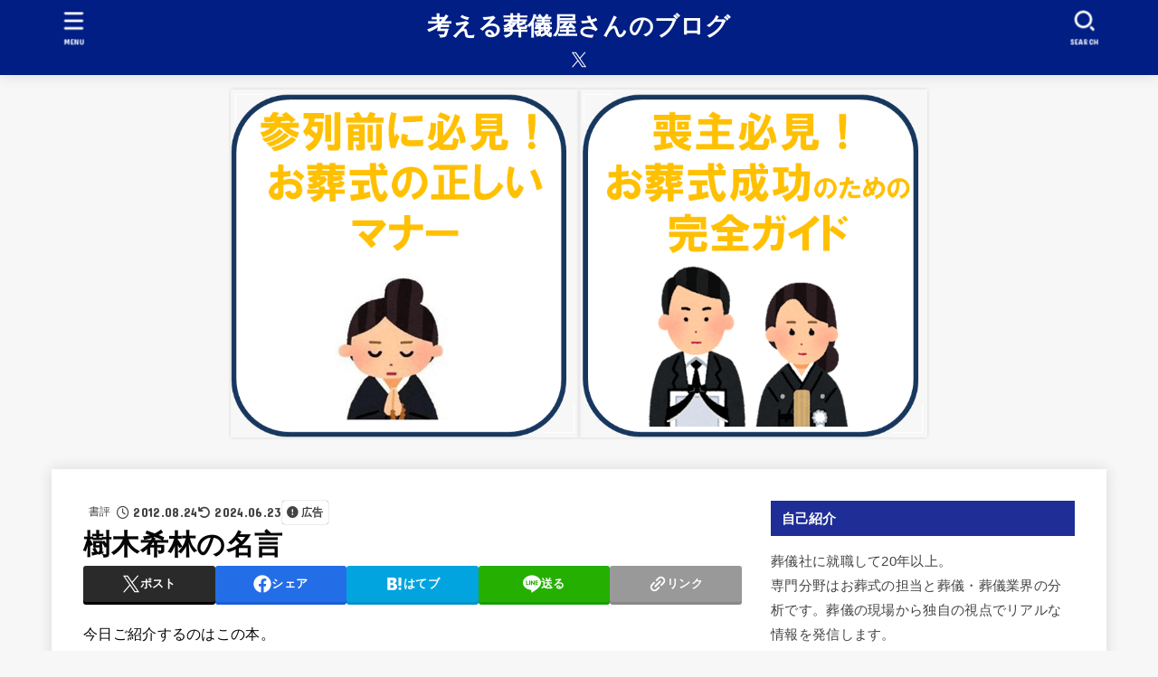

--- FILE ---
content_type: text/html; charset=UTF-8
request_url: https://kangaerusougiyasan.com/archives/1772191.html
body_size: 26025
content:
<!doctype html><html lang="ja"><head><meta charset="utf-8"><meta http-equiv="X-UA-Compatible" content="IE=edge"><meta name="HandheldFriendly" content="True"><meta name="MobileOptimized" content="320"><meta name="viewport" content="width=device-width, initial-scale=1.0, viewport-fit=cover"><link rel="pingback" href="https://kangaerusougiyasan.com/xmlrpc.php"><meta name='robots' content='noindex, nofollow' /><!-- <link media="all" href="https://kangaerusougiyasan.com/wp-content/cache/autoptimize/css/autoptimize_78d10f5edbf9a0a1d00374d9280c56d4.css" rel="stylesheet"> -->
<link rel="stylesheet" type="text/css" href="//kangaerusougiyasan.com/wp-content/cache/wpfc-minified/md9t1nx4/2rmud.css" media="all"/><title>樹木希林の名言 - 考える葬儀屋さんのブログ</title><meta property="og:locale" content="ja_JP" /><meta property="og:type" content="article" /><meta property="og:title" content="樹木希林の名言 - 考える葬儀屋さんのブログ" /><meta property="og:description" content="今日ご紹介するのはこの本。 私の好きなインタビューアー吉田豪氏の 元アイドル達へのインタビュー集第二弾。 その中で語られたエピソードの一つ。 母親が亡くなって落ち込んでいる来栖あつこに 樹木希林が言った言葉 「人の死に目..." /><meta property="og:url" content="https://kangaerusougiyasan.com/archives/1772191.html" /><meta property="og:site_name" content="考える葬儀屋さんのブログ" /><meta property="article:published_time" content="2012-08-24T13:34:24+00:00" /><meta property="article:modified_time" content="2024-06-23T05:00:58+00:00" /><meta name="author" content="funeral_service" /><meta name="twitter:card" content="summary_large_image" /><meta name="twitter:creator" content="@kangaerusougiya" /><meta name="twitter:site" content="@kangaerusougiya" /><meta name="twitter:label1" content="執筆者" /><meta name="twitter:data1" content="funeral_service" /><meta name="twitter:label2" content="推定読み取り時間" /><meta name="twitter:data2" content="1分" /><link rel='dns-prefetch' href='//secure.gravatar.com' /><link rel='dns-prefetch' href='//www.googletagmanager.com' /><link rel='dns-prefetch' href='//stats.wp.com' /><link rel='dns-prefetch' href='//fonts.googleapis.com' /><link rel='dns-prefetch' href='//cdnjs.cloudflare.com' /><link rel='dns-prefetch' href='//v0.wordpress.com' /><link rel='dns-prefetch' href='//widgets.wp.com' /><link rel='dns-prefetch' href='//s0.wp.com' /><link rel='dns-prefetch' href='//0.gravatar.com' /><link rel='dns-prefetch' href='//1.gravatar.com' /><link rel='dns-prefetch' href='//2.gravatar.com' /><link rel='dns-prefetch' href='//jetpack.wordpress.com' /><link rel='dns-prefetch' href='//public-api.wordpress.com' /><link rel="alternate" type="application/rss+xml" title="考える葬儀屋さんのブログ &raquo; フィード" href="https://kangaerusougiyasan.com/feed" /><link rel="alternate" type="application/rss+xml" title="考える葬儀屋さんのブログ &raquo; コメントフィード" href="https://kangaerusougiyasan.com/comments/feed" /> <script type="text/javascript" id="wpp-js" src="https://kangaerusougiyasan.com/wp-content/plugins/wordpress-popular-posts/assets/js/wpp.min.js?ver=7.3.6" data-sampling="1" data-sampling-rate="100" data-api-url="https://kangaerusougiyasan.com/wp-json/wordpress-popular-posts" data-post-id="522" data-token="4690a69486" data-lang="0" data-debug="0"></script> <link rel="alternate" type="application/rss+xml" title="考える葬儀屋さんのブログ &raquo; 樹木希林の名言 のコメントのフィード" href="https://kangaerusougiyasan.com/archives/1772191.html/feed" /><link rel="alternate" title="oEmbed (JSON)" type="application/json+oembed" href="https://kangaerusougiyasan.com/wp-json/oembed/1.0/embed?url=https%3A%2F%2Fkangaerusougiyasan.com%2Farchives%2F1772191.html" /><link rel="alternate" title="oEmbed (XML)" type="text/xml+oembed" href="https://kangaerusougiyasan.com/wp-json/oembed/1.0/embed?url=https%3A%2F%2Fkangaerusougiyasan.com%2Farchives%2F1772191.html&#038;format=xml" /> <!--noptimize--><script data-wpfc-render="false" id="kanga-ready">
			window.advanced_ads_ready=function(e,a){a=a||"complete";var d=function(e){return"interactive"===a?"loading"!==e:"complete"===e};d(document.readyState)?e():document.addEventListener("readystatechange",(function(a){d(a.target.readyState)&&e()}),{once:"interactive"===a})},window.advanced_ads_ready_queue=window.advanced_ads_ready_queue||[];		</script>
		<!--/noptimize--><link rel='stylesheet' id='gf_font-css' href='https://fonts.googleapis.com/css?family=Concert+One&#038;display=swap' type='text/css' media='all' /><link rel='stylesheet' id='fontawesome-css' href='https://cdnjs.cloudflare.com/ajax/libs/font-awesome/6.7.2/css/all.min.css' type='text/css' media='all' /> <script type="text/javascript" src="https://kangaerusougiyasan.com/wp-includes/js/jquery/jquery.min.js?ver=3.7.1" id="jquery-core-js"></script> <script type="text/javascript" id="jquery-js-after">jQuery(function($){$(".widget_categories li, .widget_nav_menu li").has("ul").toggleClass("accordionMenu");$(".widget ul.children , .widget ul.sub-menu").after("<span class='accordionBtn'></span>");$(".widget ul.children , .widget ul.sub-menu").hide();$("ul .accordionBtn").on("click",function(){$(this).prev("ul").slideToggle();$(this).toggleClass("active")})});
//# sourceURL=jquery-js-after</script> 
 <script type="text/javascript" src="https://www.googletagmanager.com/gtag/js?id=GT-M6B9FRJ" id="google_gtagjs-js" async></script> <script type="text/javascript" id="google_gtagjs-js-after">window.dataLayer = window.dataLayer || [];function gtag(){dataLayer.push(arguments);}
gtag("set","linker",{"domains":["kangaerusougiyasan.com"]});
gtag("js", new Date());
gtag("set", "developer_id.dZTNiMT", true);
gtag("config", "GT-M6B9FRJ");
//# sourceURL=google_gtagjs-js-after</script> <link rel="https://api.w.org/" href="https://kangaerusougiyasan.com/wp-json/" /><link rel="alternate" title="JSON" type="application/json" href="https://kangaerusougiyasan.com/wp-json/wp/v2/posts/522" /><link rel="EditURI" type="application/rsd+xml" title="RSD" href="https://kangaerusougiyasan.com/xmlrpc.php?rsd" /><link rel='shortlink' href='https://wp.me/s9yvUB-1772191' /><meta name="generator" content="Site Kit by Google 1.168.0" />  <script>(function(w,d,s,l,i){w[l]=w[l]||[];w[l].push({'gtm.start':
new Date().getTime(),event:'gtm.js'});var f=d.getElementsByTagName(s)[0],
j=d.createElement(s),dl=l!='dataLayer'?'&l='+l:'';j.async=true;j.src=
'https://www.googletagmanager.com/gtm.js?id='+i+dl;f.parentNode.insertBefore(j,f);
})(window,document,'script','dataLayer','GTM-WW6G76G');</script>  <script async src="//pagead2.googlesyndication.com/pagead/js/adsbygoogle.js"></script> <script>(adsbygoogle = window.adsbygoogle || []).push({
          google_ad_client: "ca-pub-0724349280482827",
          enable_page_level_ads: true
     });</script> <meta name="google-adsense-platform-account" content="ca-host-pub-2644536267352236"><meta name="google-adsense-platform-domain" content="sitekit.withgoogle.com">  <script type="text/javascript">( function( w, d, s, l, i ) {
				w[l] = w[l] || [];
				w[l].push( {'gtm.start': new Date().getTime(), event: 'gtm.js'} );
				var f = d.getElementsByTagName( s )[0],
					j = d.createElement( s ), dl = l != 'dataLayer' ? '&l=' + l : '';
				j.async = true;
				j.src = 'https://www.googletagmanager.com/gtm.js?id=' + i + dl;
				f.parentNode.insertBefore( j, f );
			} )( window, document, 'script', 'dataLayer', 'GTM-WW6G76G' );</script> <link rel="icon" href="https://kangaerusougiyasan.com/wp-content/uploads/cropped-1ddd121c2f4315f2701b506f7e61a6f0-32x32.jpg" sizes="32x32" /><link rel="icon" href="https://kangaerusougiyasan.com/wp-content/uploads/cropped-1ddd121c2f4315f2701b506f7e61a6f0-192x192.jpg" sizes="192x192" /><link rel="apple-touch-icon" href="https://kangaerusougiyasan.com/wp-content/uploads/cropped-1ddd121c2f4315f2701b506f7e61a6f0-180x180.jpg" /><meta name="msapplication-TileImage" content="https://kangaerusougiyasan.com/wp-content/uploads/cropped-1ddd121c2f4315f2701b506f7e61a6f0-270x270.jpg" /> <script async src="https://www.googletagmanager.com/gtag/js?id=UA-7704497-3"></script> <script>window.dataLayer = window.dataLayer || [];
    function gtag(){dataLayer.push(arguments);}
    gtag('js', new Date());

    gtag('config', 'UA-7704497-3');</script> </head><body class="wp-singular post-template-default single single-post postid-522 single-format-standard wp-embed-responsive wp-theme-jstork19 wp-child-theme-jstork19_custom h_balloon h_layout_pc_center_full h_layout_sp_center aa-prefix-kanga-"> <noscript> <iframe src="https://www.googletagmanager.com/ns.html?id=GTM-WW6G76G" height="0" width="0" style="display:none;visibility:hidden"></iframe> </noscript> <svg aria-hidden="true" xmlns="http://www.w3.org/2000/svg" width="0" height="0" focusable="false" role="none" style="visibility: hidden; position: absolute; left: -9999px; overflow: hidden;"><defs><symbol id="svgicon_search_btn" viewBox="0 0 50 50"><path d="M44.35,48.52l-4.95-4.95c-1.17-1.17-1.17-3.07,0-4.24l0,0c1.17-1.17,3.07-1.17,4.24,0l4.95,4.95c1.17,1.17,1.17,3.07,0,4.24 l0,0C47.42,49.7,45.53,49.7,44.35,48.52z"/><path d="M22.81,7c8.35,0,15.14,6.79,15.14,15.14s-6.79,15.14-15.14,15.14S7.67,30.49,7.67,22.14S14.46,7,22.81,7 M22.81,1 C11.13,1,1.67,10.47,1.67,22.14s9.47,21.14,21.14,21.14s21.14-9.47,21.14-21.14S34.49,1,22.81,1L22.81,1z"/></symbol><symbol id="svgicon_nav_btn" viewBox="0 0 50 50"><path d="M45.1,46.5H4.9c-1.6,0-2.9-1.3-2.9-2.9v-0.2c0-1.6,1.3-2.9,2.9-2.9h40.2c1.6,0,2.9,1.3,2.9,2.9v0.2 C48,45.2,46.7,46.5,45.1,46.5z"/><path d="M45.1,28.5H4.9c-1.6,0-2.9-1.3-2.9-2.9v-0.2c0-1.6,1.3-2.9,2.9-2.9h40.2c1.6,0,2.9,1.3,2.9,2.9v0.2 C48,27.2,46.7,28.5,45.1,28.5z"/><path d="M45.1,10.5H4.9C3.3,10.5,2,9.2,2,7.6V7.4c0-1.6,1.3-2.9,2.9-2.9h40.2c1.6,0,2.9,1.3,2.9,2.9v0.2 C48,9.2,46.7,10.5,45.1,10.5z"/></symbol><symbol id="stk-envelope-svg" viewBox="0 0 300 300"><path d="M300.03,81.5c0-30.25-24.75-55-55-55h-190c-30.25,0-55,24.75-55,55v140c0,30.25,24.75,55,55,55h190c30.25,0,55-24.75,55-55 V81.5z M37.4,63.87c4.75-4.75,11.01-7.37,17.63-7.37h190c6.62,0,12.88,2.62,17.63,7.37c4.75,4.75,7.37,11.01,7.37,17.63v5.56 c-0.32,0.2-0.64,0.41-0.95,0.64L160.2,169.61c-0.75,0.44-5.12,2.89-10.17,2.89c-4.99,0-9.28-2.37-10.23-2.94L30.99,87.7 c-0.31-0.23-0.63-0.44-0.95-0.64V81.5C30.03,74.88,32.65,68.62,37.4,63.87z M262.66,239.13c-4.75,4.75-11.01,7.37-17.63,7.37h-190 c-6.62,0-12.88-2.62-17.63-7.37c-4.75-4.75-7.37-11.01-7.37-17.63v-99.48l93.38,70.24c0.16,0.12,0.32,0.24,0.49,0.35 c1.17,0.81,11.88,7.88,26.13,7.88c14.25,0,24.96-7.07,26.14-7.88c0.17-0.11,0.33-0.23,0.49-0.35l93.38-70.24v99.48 C270.03,228.12,267.42,234.38,262.66,239.13z"/></symbol><symbol id="stk-close-svg" viewBox="0 0 384 512"><path fill="currentColor" d="M342.6 150.6c12.5-12.5 12.5-32.8 0-45.3s-32.8-12.5-45.3 0L192 210.7 86.6 105.4c-12.5-12.5-32.8-12.5-45.3 0s-12.5 32.8 0 45.3L146.7 256 41.4 361.4c-12.5 12.5-12.5 32.8 0 45.3s32.8 12.5 45.3 0L192 301.3 297.4 406.6c12.5 12.5 32.8 12.5 45.3 0s12.5-32.8 0-45.3L237.3 256 342.6 150.6z"/></symbol><symbol id="stk-twitter-svg" viewBox="0 0 512 512"><path d="M299.8,219.7L471,20.7h-40.6L281.7,193.4L163,20.7H26l179.6,261.4L26,490.7h40.6l157-182.5L349,490.7h137L299.8,219.7 L299.8,219.7z M244.2,284.3l-18.2-26L81.2,51.2h62.3l116.9,167.1l18.2,26l151.9,217.2h-62.3L244.2,284.3L244.2,284.3z"/></symbol><symbol id="stk-twitter_bird-svg" viewBox="0 0 512 512"><path d="M459.37 151.716c.325 4.548.325 9.097.325 13.645 0 138.72-105.583 298.558-298.558 298.558-59.452 0-114.68-17.219-161.137-47.106 8.447.974 16.568 1.299 25.34 1.299 49.055 0 94.213-16.568 130.274-44.832-46.132-.975-84.792-31.188-98.112-72.772 6.498.974 12.995 1.624 19.818 1.624 9.421 0 18.843-1.3 27.614-3.573-48.081-9.747-84.143-51.98-84.143-102.985v-1.299c13.969 7.797 30.214 12.67 47.431 13.319-28.264-18.843-46.781-51.005-46.781-87.391 0-19.492 5.197-37.36 14.294-52.954 51.655 63.675 129.3 105.258 216.365 109.807-1.624-7.797-2.599-15.918-2.599-24.04 0-57.828 46.782-104.934 104.934-104.934 30.213 0 57.502 12.67 76.67 33.137 23.715-4.548 46.456-13.32 66.599-25.34-7.798 24.366-24.366 44.833-46.132 57.827 21.117-2.273 41.584-8.122 60.426-16.243-14.292 20.791-32.161 39.308-52.628 54.253z"/></symbol><symbol id="stk-bluesky-svg" viewBox="0 0 256 256"><path d="M 60.901 37.747 C 88.061 58.137 117.273 99.482 127.999 121.666 C 138.727 99.482 167.938 58.137 195.099 37.747 C 214.696 23.034 246.45 11.651 246.45 47.874 C 246.45 55.109 242.302 108.648 239.869 117.34 C 231.413 147.559 200.6 155.266 173.189 150.601 C 221.101 158.756 233.288 185.766 206.966 212.776 C 156.975 264.073 135.115 199.905 129.514 183.464 C 128.487 180.449 128.007 179.038 127.999 180.238 C 127.992 179.038 127.512 180.449 126.486 183.464 C 120.884 199.905 99.024 264.073 49.033 212.776 C 22.711 185.766 34.899 158.756 82.81 150.601 C 55.4 155.266 24.587 147.559 16.13 117.34 C 13.697 108.648 9.55 55.109 9.55 47.874 C 9.55 11.651 41.304 23.034 60.901 37.747 Z"/></symbol><symbol id="stk-facebook-svg" viewBox="0 0 512 512"><path d="M504 256C504 119 393 8 256 8S8 119 8 256c0 123.78 90.69 226.38 209.25 245V327.69h-63V256h63v-54.64c0-62.15 37-96.48 93.67-96.48 27.14 0 55.52 4.84 55.52 4.84v61h-31.28c-30.8 0-40.41 19.12-40.41 38.73V256h68.78l-11 71.69h-57.78V501C413.31 482.38 504 379.78 504 256z"/></symbol><symbol id="stk-hatebu-svg" viewBox="0 0 50 50"><path d="M5.53,7.51c5.39,0,10.71,0,16.02,0,.73,0,1.47,.06,2.19,.19,3.52,.6,6.45,3.36,6.99,6.54,.63,3.68-1.34,7.09-5.02,8.67-.32,.14-.63,.27-1.03,.45,3.69,.93,6.25,3.02,7.37,6.59,1.79,5.7-2.32,11.79-8.4,12.05-6.01,.26-12.03,.06-18.13,.06V7.51Zm8.16,28.37c.16,.03,.26,.07,.35,.07,1.82,0,3.64,.03,5.46,0,2.09-.03,3.73-1.58,3.89-3.62,.14-1.87-1.28-3.79-3.27-3.97-2.11-.19-4.25-.04-6.42-.04v7.56Zm-.02-13.77c1.46,0,2.83,0,4.2,0,.29,0,.58,0,.86-.03,1.67-.21,3.01-1.53,3.17-3.12,.16-1.62-.75-3.32-2.36-3.61-1.91-.34-3.89-.25-5.87-.35v7.1Z"/><path d="M43.93,30.53h-7.69V7.59h7.69V30.53Z"/><path d="M44,38.27c0,2.13-1.79,3.86-3.95,3.83-2.12-.03-3.86-1.77-3.85-3.85,0-2.13,1.8-3.86,3.96-3.83,2.12,.03,3.85,1.75,3.84,3.85Z"/></symbol><symbol id="stk-line-svg" viewBox="0 0 32 32"><path d="M25.82 13.151c0.465 0 0.84 0.38 0.84 0.841 0 0.46-0.375 0.84-0.84 0.84h-2.34v1.5h2.34c0.465 0 0.84 0.377 0.84 0.84 0 0.459-0.375 0.839-0.84 0.839h-3.181c-0.46 0-0.836-0.38-0.836-0.839v-6.361c0-0.46 0.376-0.84 0.84-0.84h3.181c0.461 0 0.836 0.38 0.836 0.84 0 0.465-0.375 0.84-0.84 0.84h-2.34v1.5zM20.68 17.172c0 0.36-0.232 0.68-0.576 0.795-0.085 0.028-0.177 0.041-0.265 0.041-0.281 0-0.521-0.12-0.68-0.333l-3.257-4.423v3.92c0 0.459-0.372 0.839-0.841 0.839-0.461 0-0.835-0.38-0.835-0.839v-6.361c0-0.36 0.231-0.68 0.573-0.793 0.080-0.031 0.181-0.044 0.259-0.044 0.26 0 0.5 0.139 0.66 0.339l3.283 4.44v-3.941c0-0.46 0.376-0.84 0.84-0.84 0.46 0 0.84 0.38 0.84 0.84zM13.025 17.172c0 0.459-0.376 0.839-0.841 0.839-0.46 0-0.836-0.38-0.836-0.839v-6.361c0-0.46 0.376-0.84 0.84-0.84 0.461 0 0.837 0.38 0.837 0.84zM9.737 18.011h-3.181c-0.46 0-0.84-0.38-0.84-0.839v-6.361c0-0.46 0.38-0.84 0.84-0.84 0.464 0 0.84 0.38 0.84 0.84v5.521h2.341c0.464 0 0.839 0.377 0.839 0.84 0 0.459-0.376 0.839-0.839 0.839zM32 13.752c0-7.161-7.18-12.989-16-12.989s-16 5.828-16 12.989c0 6.415 5.693 11.789 13.38 12.811 0.521 0.109 1.231 0.344 1.411 0.787 0.16 0.401 0.105 1.021 0.051 1.44l-0.219 1.36c-0.060 0.401-0.32 1.581 1.399 0.86 1.721-0.719 9.221-5.437 12.581-9.3 2.299-2.519 3.397-5.099 3.397-7.957z"/></symbol><symbol id="stk-pokect-svg" viewBox="0 0 50 50"><path d="M8.04,6.5c-2.24,.15-3.6,1.42-3.6,3.7v13.62c0,11.06,11,19.75,20.52,19.68,10.7-.08,20.58-9.11,20.58-19.68V10.2c0-2.28-1.44-3.57-3.7-3.7H8.04Zm8.67,11.08l8.25,7.84,8.26-7.84c3.7-1.55,5.31,2.67,3.79,3.9l-10.76,10.27c-.35,.33-2.23,.33-2.58,0l-10.76-10.27c-1.45-1.36,.44-5.65,3.79-3.9h0Z"/></symbol><symbol id="stk-pinterest-svg" viewBox="0 0 50 50"><path d="M3.63,25c.11-6.06,2.25-11.13,6.43-15.19,4.18-4.06,9.15-6.12,14.94-6.18,6.23,.11,11.34,2.24,15.32,6.38,3.98,4.15,6,9.14,6.05,14.98-.11,6.01-2.25,11.06-6.43,15.15-4.18,4.09-9.15,6.16-14.94,6.21-2,0-4-.31-6.01-.92,.39-.61,.78-1.31,1.17-2.09,.44-.94,1-2.73,1.67-5.34,.17-.72,.42-1.7,.75-2.92,.39,.67,1.06,1.28,2,1.84,2.5,1.17,5.15,1.06,7.93-.33,2.89-1.67,4.9-4.26,6.01-7.76,1-3.67,.88-7.08-.38-10.22-1.25-3.15-3.49-5.41-6.72-6.8-4.06-1.17-8.01-1.04-11.85,.38s-6.51,3.85-8.01,7.3c-.39,1.28-.62,2.55-.71,3.8s-.04,2.47,.12,3.67,.59,2.27,1.25,3.21,1.56,1.67,2.67,2.17c.28,.11,.5,.11,.67,0,.22-.11,.44-.56,.67-1.33s.31-1.31,.25-1.59c-.06-.11-.17-.31-.33-.59-1.17-1.89-1.56-3.88-1.17-5.97,.39-2.09,1.25-3.85,2.59-5.3,2.06-1.84,4.47-2.84,7.22-3,2.75-.17,5.11,.59,7.05,2.25,1.06,1.22,1.74,2.7,2.04,4.42s.31,3.38,0,4.97c-.31,1.59-.85,3.07-1.63,4.47-1.39,2.17-3.03,3.28-4.92,3.34-1.11-.06-2.02-.49-2.71-1.29s-.91-1.74-.62-2.79c.11-.61,.44-1.81,1-3.59s.86-3.12,.92-4c-.17-2.12-1.14-3.2-2.92-3.26-1.39,.17-2.42,.79-3.09,1.88s-1.03,2.32-1.09,3.71c.17,1.62,.42,2.73,.75,3.34-.61,2.5-1.09,4.51-1.42,6.01-.11,.39-.42,1.59-.92,3.59s-.78,3.53-.83,4.59v2.34c-3.95-1.84-7.07-4.49-9.35-7.97-2.28-3.48-3.42-7.33-3.42-11.56Z"/></symbol><symbol id="stk-instagram-svg" viewBox="0 0 448 512"><path d="M224.1 141c-63.6 0-114.9 51.3-114.9 114.9s51.3 114.9 114.9 114.9S339 319.5 339 255.9 287.7 141 224.1 141zm0 189.6c-41.1 0-74.7-33.5-74.7-74.7s33.5-74.7 74.7-74.7 74.7 33.5 74.7 74.7-33.6 74.7-74.7 74.7zm146.4-194.3c0 14.9-12 26.8-26.8 26.8-14.9 0-26.8-12-26.8-26.8s12-26.8 26.8-26.8 26.8 12 26.8 26.8zm76.1 27.2c-1.7-35.9-9.9-67.7-36.2-93.9-26.2-26.2-58-34.4-93.9-36.2-37-2.1-147.9-2.1-184.9 0-35.8 1.7-67.6 9.9-93.9 36.1s-34.4 58-36.2 93.9c-2.1 37-2.1 147.9 0 184.9 1.7 35.9 9.9 67.7 36.2 93.9s58 34.4 93.9 36.2c37 2.1 147.9 2.1 184.9 0 35.9-1.7 67.7-9.9 93.9-36.2 26.2-26.2 34.4-58 36.2-93.9 2.1-37 2.1-147.8 0-184.8zM398.8 388c-7.8 19.6-22.9 34.7-42.6 42.6-29.5 11.7-99.5 9-132.1 9s-102.7 2.6-132.1-9c-19.6-7.8-34.7-22.9-42.6-42.6-11.7-29.5-9-99.5-9-132.1s-2.6-102.7 9-132.1c7.8-19.6 22.9-34.7 42.6-42.6 29.5-11.7 99.5-9 132.1-9s102.7-2.6 132.1 9c19.6 7.8 34.7 22.9 42.6 42.6 11.7 29.5 9 99.5 9 132.1s2.7 102.7-9 132.1z"/></symbol><symbol id="stk-youtube-svg" viewBox="0 0 576 512"><path d="M549.655 124.083c-6.281-23.65-24.787-42.276-48.284-48.597C458.781 64 288 64 288 64S117.22 64 74.629 75.486c-23.497 6.322-42.003 24.947-48.284 48.597-11.412 42.867-11.412 132.305-11.412 132.305s0 89.438 11.412 132.305c6.281 23.65 24.787 41.5 48.284 47.821C117.22 448 288 448 288 448s170.78 0 213.371-11.486c23.497-6.321 42.003-24.171 48.284-47.821 11.412-42.867 11.412-132.305 11.412-132.305s0-89.438-11.412-132.305zm-317.51 213.508V175.185l142.739 81.205-142.739 81.201z"/></symbol><symbol id="stk-tiktok-svg" viewBox="0 0 448 512"><path d="M448,209.91a210.06,210.06,0,0,1-122.77-39.25V349.38A162.55,162.55,0,1,1,185,188.31V278.2a74.62,74.62,0,1,0,52.23,71.18V0l88,0a121.18,121.18,0,0,0,1.86,22.17h0A122.18,122.18,0,0,0,381,102.39a121.43,121.43,0,0,0,67,20.14Z"/></symbol><symbol id="stk-feedly-svg" viewBox="0 0 50 50"><path d="M20.42,44.65h9.94c1.59,0,3.12-.63,4.25-1.76l12-12c2.34-2.34,2.34-6.14,0-8.48L29.64,5.43c-2.34-2.34-6.14-2.34-8.48,0L4.18,22.4c-2.34,2.34-2.34,6.14,0,8.48l12,12c1.12,1.12,2.65,1.76,4.24,1.76Zm-2.56-11.39l-.95-.95c-.39-.39-.39-1.02,0-1.41l7.07-7.07c.39-.39,1.02-.39,1.41,0l2.12,2.12c.39,.39,.39,1.02,0,1.41l-5.9,5.9c-.19,.19-.44,.29-.71,.29h-2.34c-.27,0-.52-.11-.71-.29Zm10.36,4.71l-.95,.95c-.19,.19-.44,.29-.71,.29h-2.34c-.27,0-.52-.11-.71-.29l-.95-.95c-.39-.39-.39-1.02,0-1.41l2.12-2.12c.39-.39,1.02-.39,1.41,0l2.12,2.12c.39,.39,.39,1.02,0,1.41ZM11.25,25.23l12.73-12.73c.39-.39,1.02-.39,1.41,0l2.12,2.12c.39,.39,.39,1.02,0,1.41l-11.55,11.55c-.19,.19-.45,.29-.71,.29h-2.34c-.27,0-.52-.11-.71-.29l-.95-.95c-.39-.39-.39-1.02,0-1.41Z"/></symbol><symbol id="stk-amazon-svg" viewBox="0 0 512 512"><path class="st0" d="M444.6,421.5L444.6,421.5C233.3,522,102.2,437.9,18.2,386.8c-5.2-3.2-14,0.8-6.4,9.6 C39.8,430.3,131.5,512,251.1,512c119.7,0,191-65.3,199.9-76.7C459.8,424,453.6,417.7,444.6,421.5z"/><path class="st0" d="M504,388.7L504,388.7c-5.7-7.4-34.5-8.8-52.7-6.5c-18.2,2.2-45.5,13.3-43.1,19.9c1.2,2.5,3.7,1.4,16.2,0.3 c12.5-1.2,47.6-5.7,54.9,3.9c7.3,9.6-11.2,55.4-14.6,62.8c-3.3,7.4,1.2,9.3,7.4,4.4c6.1-4.9,17-17.7,24.4-35.7 C503.9,419.6,508.3,394.3,504,388.7z"/><path class="st0" d="M302.6,147.3c-39.3,4.5-90.6,7.3-127.4,23.5c-42.4,18.3-72.2,55.7-72.2,110.7c0,70.4,44.4,105.6,101.4,105.6 c48.2,0,74.5-11.3,111.7-49.3c12.4,17.8,16.4,26.5,38.9,45.2c5,2.7,11.5,2.4,16-1.6l0,0h0c0,0,0,0,0,0l0.2,0.2 c13.5-12,38.1-33.4,51.9-45c5.5-4.6,4.6-11.9,0.2-18c-12.4-17.1-25.5-31.1-25.5-62.8V150.2c0-44.7,3.1-85.7-29.8-116.5 c-26-25-69.1-33.7-102-33.7c-64.4,0-136.3,24-151.5,103.7c-1.5,8.5,4.6,13,10.1,14.2l65.7,7c6.1-0.3,10.6-6.3,11.7-12.4 c5.6-27.4,28.7-40.7,54.5-40.7c13.9,0,29.7,5.1,38,17.6c9.4,13.9,8.2,33,8.2,49.1V147.3z M289.9,288.1 c-10.8,19.1-27.8,30.8-46.9,30.8c-26,0-41.2-19.8-41.2-49.1c0-57.7,51.7-68.2,100.7-68.2v14.7C302.6,242.6,303.2,264.7,289.9,288.1 z"/></symbol><symbol id="stk-user_url-svg" viewBox="0 0 50 50"><path d="M33.62,25c0,1.99-.11,3.92-.3,5.75H16.67c-.19-1.83-.38-3.76-.38-5.75s.19-3.92,.38-5.75h16.66c.19,1.83,.3,3.76,.3,5.75Zm13.65-5.75c.48,1.84,.73,3.76,.73,5.75s-.25,3.91-.73,5.75h-11.06c.19-1.85,.29-3.85,.29-5.75s-.1-3.9-.29-5.75h11.06Zm-.94-2.88h-10.48c-.9-5.74-2.68-10.55-4.97-13.62,7.04,1.86,12.76,6.96,15.45,13.62Zm-13.4,0h-15.87c.55-3.27,1.39-6.17,2.43-8.5,.94-2.12,1.99-3.66,3.01-4.63,1.01-.96,1.84-1.24,2.5-1.24s1.49,.29,2.5,1.24c1.02,.97,2.07,2.51,3.01,4.63,1.03,2.34,1.88,5.23,2.43,8.5h0Zm-29.26,0C6.37,9.72,12.08,4.61,19.12,2.76c-2.29,3.07-4.07,7.88-4.97,13.62H3.67Zm10.12,2.88c-.19,1.85-.37,3.77-.37,5.75s.18,3.9,.37,5.75H2.72c-.47-1.84-.72-3.76-.72-5.75s.25-3.91,.72-5.75H13.79Zm5.71,22.87c-1.03-2.34-1.88-5.23-2.43-8.5h15.87c-.55,3.27-1.39,6.16-2.43,8.5-.94,2.13-1.99,3.67-3.01,4.64-1.01,.95-1.84,1.24-2.58,1.24-.58,0-1.41-.29-2.42-1.24-1.02-.97-2.07-2.51-3.01-4.64h0Zm-.37,5.12c-7.04-1.86-12.76-6.96-15.45-13.62H14.16c.9,5.74,2.68,10.55,4.97,13.62h0Zm11.75,0c2.29-3.07,4.07-7.88,4.97-13.62h10.48c-2.7,6.66-8.41,11.76-15.45,13.62h0Z"/></symbol><symbol id="stk-link-svg" viewBox="0 0 256 256"><path d="M85.56787,153.44629l67.88281-67.88184a12.0001,12.0001,0,1,1,16.97071,16.97071L102.53857,170.417a12.0001,12.0001,0,1,1-16.9707-16.9707ZM136.478,170.4248,108.19385,198.709a36,36,0,0,1-50.91211-50.91113l28.28418-28.28418A12.0001,12.0001,0,0,0,68.59521,102.543L40.311,130.82715a60.00016,60.00016,0,0,0,84.85351,84.85254l28.28418-28.28418A12.0001,12.0001,0,0,0,136.478,170.4248ZM215.6792,40.3125a60.06784,60.06784,0,0,0-84.85352,0L102.5415,68.59668a12.0001,12.0001,0,0,0,16.97071,16.9707L147.79639,57.2832a36,36,0,0,1,50.91211,50.91114l-28.28418,28.28418a12.0001,12.0001,0,0,0,16.9707,16.9707L215.6792,125.165a60.00052,60.00052,0,0,0,0-84.85254Z"/></symbol></defs></svg> <noscript><iframe src="https://www.googletagmanager.com/ns.html?id=GTM-WW6G76G"
height="0" width="0" style="display:none;visibility:hidden"></iframe></noscript><div id="container"><header id="header" class="stk_header"><div class="inner-header wrap"><div class="site__logo fs_s"><p class="site__logo__title text none_gf"><a href="https://kangaerusougiyasan.com" class="text-logo-link">考える葬儀屋さんのブログ</a></p></div><nav class="stk_g_nav fadeIn stk-hidden_pc"><ul id="menu-%e3%82%b9%e3%83%9e%e3%83%9b%e3%83%88%e3%83%83%e3%83%97%e3%83%a1%e3%83%8b%e3%83%a5%e3%83%bc" class="ul__g_nav"><li id="menu-item-5636" class="menu-item menu-item-type-post_type menu-item-object-page menu-item-5636"><a href="https://kangaerusougiyasan.com/profile">自己紹介</a></li><li id="menu-item-5882" class="menu-item menu-item-type-post_type menu-item-object-page menu-item-5882"><a href="https://kangaerusougiyasan.com/mybook">著作</a></li><li id="menu-item-5635" class="menu-item menu-item-type-post_type menu-item-object-page menu-item-5635"><a href="https://kangaerusougiyasan.com/beginners-guide">はじめての方へ</a></li><li id="menu-item-5375" class="menu-item menu-item-type-post_type menu-item-object-page menu-item-5375"><a href="https://kangaerusougiyasan.com/contact">お問い合わせ</a></li><li id="menu-item-5378" class="menu-item menu-item-type-post_type menu-item-object-page menu-item-5378"><a href="https://kangaerusougiyasan.com/%e3%82%b5%e3%82%a4%e3%83%88%e3%83%9e%e3%83%83%e3%83%97">サイトマップ</a></li></ul></nav><ul class="stk_sns_links --position-header"><li class="sns_li__twitter"><a href="https://twitter.com/kangaerusougiya" aria-label="X.com" title="X.com" target="_blank" rel="noopener" class="stk_sns_links__link"><svg class="stk_sns__svgicon"><use xlink:href="#stk-twitter-svg" /></svg></a></li></ul><a href="#searchbox" data-remodal-target="searchbox" class="nav_btn search_btn" aria-label="SEARCH" title="SEARCH"> <svg class="stk_svgicon nav_btn__svgicon"> <use xlink:href="#svgicon_search_btn"/> </svg> <span class="text gf">search</span></a><a href="#spnavi" data-remodal-target="spnavi" class="nav_btn menu_btn" aria-label="MENU" title="MENU"> <svg class="stk_svgicon nav_btn__svgicon"> <use xlink:href="#svgicon_nav_btn"/> </svg> <span class="text gf">menu</span></a></div></header><div id="main-pickup_content" class="pickup_content"><ul class="pickup_content__ul"><li class="pickup_content__li fadeInDown"><a class="pickup_content__link no-icon" href="https://kangaerusougiyasan.com/funeral-%ef%bd%8danners"><figure class="eyecatch"><img width="549" height="548" src="https://kangaerusougiyasan.com/wp-content/uploads/2f9c90599d4aa318f96f752eca5f8a76.png" class="pickup_content__img --sizeratio-square" alt="" decoding="async" fetchpriority="high" srcset="https://kangaerusougiyasan.com/wp-content/uploads/2f9c90599d4aa318f96f752eca5f8a76.png 549w, https://kangaerusougiyasan.com/wp-content/uploads/2f9c90599d4aa318f96f752eca5f8a76-300x300.png 300w, https://kangaerusougiyasan.com/wp-content/uploads/2f9c90599d4aa318f96f752eca5f8a76-150x150.png 150w, https://kangaerusougiyasan.com/wp-content/uploads/2f9c90599d4aa318f96f752eca5f8a76-485x484.png 485w, https://kangaerusougiyasan.com/wp-content/uploads/2f9c90599d4aa318f96f752eca5f8a76-120x120.png 120w" sizes="(max-width: 549px) 100vw, 549px" data-attachment-id="12532" data-permalink="https://kangaerusougiyasan.com/%e3%83%aa%e3%83%b3%e3%82%af%e3%83%96%e3%83%ad%e3%83%83%e3%82%af%e3%80%80%e5%8f%82%e5%88%97%e8%80%85%e7%94%a83" data-orig-file="https://kangaerusougiyasan.com/wp-content/uploads/2f9c90599d4aa318f96f752eca5f8a76.png" data-orig-size="549,548" data-comments-opened="1" data-image-meta="{&quot;aperture&quot;:&quot;0&quot;,&quot;credit&quot;:&quot;&quot;,&quot;camera&quot;:&quot;&quot;,&quot;caption&quot;:&quot;&quot;,&quot;created_timestamp&quot;:&quot;0&quot;,&quot;copyright&quot;:&quot;&quot;,&quot;focal_length&quot;:&quot;0&quot;,&quot;iso&quot;:&quot;0&quot;,&quot;shutter_speed&quot;:&quot;0&quot;,&quot;title&quot;:&quot;&quot;,&quot;orientation&quot;:&quot;0&quot;}" data-image-title="リンクブロック　参列者用3" data-image-description="" data-image-caption="" data-medium-file="https://kangaerusougiyasan.com/wp-content/uploads/2f9c90599d4aa318f96f752eca5f8a76-300x300.png" data-large-file="https://kangaerusougiyasan.com/wp-content/uploads/2f9c90599d4aa318f96f752eca5f8a76.png" /></figure></a></li><li class="pickup_content__li fadeInDown delay-0_2s"><a class="pickup_content__link no-icon" href="https://kangaerusougiyasan.com/mosyu"><figure class="eyecatch"><img width="549" height="548" src="https://kangaerusougiyasan.com/wp-content/uploads/cdde969924c42814b211a1d77b8a1a12.png" class="pickup_content__img --sizeratio-square" alt="" decoding="async" srcset="https://kangaerusougiyasan.com/wp-content/uploads/cdde969924c42814b211a1d77b8a1a12.png 549w, https://kangaerusougiyasan.com/wp-content/uploads/cdde969924c42814b211a1d77b8a1a12-300x300.png 300w, https://kangaerusougiyasan.com/wp-content/uploads/cdde969924c42814b211a1d77b8a1a12-150x150.png 150w, https://kangaerusougiyasan.com/wp-content/uploads/cdde969924c42814b211a1d77b8a1a12-485x484.png 485w, https://kangaerusougiyasan.com/wp-content/uploads/cdde969924c42814b211a1d77b8a1a12-120x120.png 120w" sizes="(max-width: 549px) 100vw, 549px" data-attachment-id="12533" data-permalink="https://kangaerusougiyasan.com/%e3%83%aa%e3%83%b3%e3%82%af%e3%83%96%e3%83%ad%e3%83%83%e3%82%af%e3%80%80%e5%96%aa%e4%b8%bb%e7%94%a83" data-orig-file="https://kangaerusougiyasan.com/wp-content/uploads/cdde969924c42814b211a1d77b8a1a12.png" data-orig-size="549,548" data-comments-opened="1" data-image-meta="{&quot;aperture&quot;:&quot;0&quot;,&quot;credit&quot;:&quot;&quot;,&quot;camera&quot;:&quot;&quot;,&quot;caption&quot;:&quot;&quot;,&quot;created_timestamp&quot;:&quot;0&quot;,&quot;copyright&quot;:&quot;&quot;,&quot;focal_length&quot;:&quot;0&quot;,&quot;iso&quot;:&quot;0&quot;,&quot;shutter_speed&quot;:&quot;0&quot;,&quot;title&quot;:&quot;&quot;,&quot;orientation&quot;:&quot;0&quot;}" data-image-title="リンクブロック　喪主用3" data-image-description="" data-image-caption="" data-medium-file="https://kangaerusougiyasan.com/wp-content/uploads/cdde969924c42814b211a1d77b8a1a12-300x300.png" data-large-file="https://kangaerusougiyasan.com/wp-content/uploads/cdde969924c42814b211a1d77b8a1a12.png" /></figure></a></li></ul></div><div id="content"><div id="inner-content" class="fadeIn wrap"><main id="main"><article id="post-522" class="post-522 post type-post status-publish format-standard hentry category-5 article"><header class="article-header entry-header"><p class="byline entry-meta vcard"><span class="cat-name cat-id-5"><a href="https://kangaerusougiyasan.com/archives/category/%e6%9b%b8%e8%a9%95">書評</a></span><time class="time__date gf entry-date updated">2012.08.24</time><time class="time__date gf entry-date undo updated" datetime="2024-06-23">2024.06.23</time><span data-nosnippet class="pr-notation is-style-simple">広告</span></p><h1 class="entry-title post-title" itemprop="headline" rel="bookmark">樹木希林の名言</h1><ul class="sns_btn__ul --style-rich"><li class="sns_btn__li twitter"><a class="sns_btn__link" target="blank" 
 href="//twitter.com/intent/tweet?url=https%3A%2F%2Fkangaerusougiyasan.com%2Farchives%2F1772191.html&text=%E6%A8%B9%E6%9C%A8%E5%B8%8C%E6%9E%97%E3%81%AE%E5%90%8D%E8%A8%80&tw_p=tweetbutton" 
 onclick="window.open(this.href, 'tweetwindow', 'width=550, height=450,personalbar=0,toolbar=0,scrollbars=1,resizable=1'); return false;
 "> <svg class="stk_sns__svgicon"><use xlink:href="#stk-twitter-svg" /></svg> <span class="sns_btn__text">ポスト</span></a></li><li class="sns_btn__li facebook"><a class="sns_btn__link" 
 href="//www.facebook.com/sharer.php?src=bm&u=https%3A%2F%2Fkangaerusougiyasan.com%2Farchives%2F1772191.html&t=%E6%A8%B9%E6%9C%A8%E5%B8%8C%E6%9E%97%E3%81%AE%E5%90%8D%E8%A8%80" 
 onclick="javascript:window.open(this.href, '', 'menubar=no,toolbar=no,resizable=yes,scrollbars=yes,height=300,width=600');return false;
 "> <svg class="stk_sns__svgicon"><use xlink:href="#stk-facebook-svg" /></svg> <span class="sns_btn__text">シェア</span></a></li><li class="sns_btn__li hatebu"><a class="sns_btn__link" target="_blank"
 href="//b.hatena.ne.jp/add?mode=confirm&url=https://kangaerusougiyasan.com/archives/1772191.html
 &title=%E6%A8%B9%E6%9C%A8%E5%B8%8C%E6%9E%97%E3%81%AE%E5%90%8D%E8%A8%80" 
 onclick="window.open(this.href, 'HBwindow', 'width=600, height=400, menubar=no, toolbar=no, scrollbars=yes'); return false;
 "> <svg class="stk_sns__svgicon"><use xlink:href="#stk-hatebu-svg" /></svg> <span class="sns_btn__text">はてブ</span></a></li><li class="sns_btn__li line"><a class="sns_btn__link" target="_blank"
 href="//line.me/R/msg/text/?%E6%A8%B9%E6%9C%A8%E5%B8%8C%E6%9E%97%E3%81%AE%E5%90%8D%E8%A8%80%0Ahttps%3A%2F%2Fkangaerusougiyasan.com%2Farchives%2F1772191.html
 "> <svg class="stk_sns__svgicon"><use xlink:href="#stk-line-svg" /></svg> <span class="sns_btn__text">送る</span></a></li><li class="sns_btn__li copyurl"><div class="copy_success_text">コピーしました</div> <a class="sns_btn__link" id="stk-copyurl" data-url="https://kangaerusougiyasan.com/archives/1772191.html" onclick="copyUrl(this)"> <svg class="stk_sns__svgicon"><use xlink:href="#stk-link-svg" /></svg> <span class="sns_btn__text">リンク<span>をコピー</span></span> </a></li></ul></header><section class="entry-content cf"><div>今日ご紹介するのはこの本。<br /><div id="rinkerid13045" class="yyi-rinker-contents  yyi-rinker-postid-13045 yyi-rinker-img-m yyi-rinker-catid-5 "><div class="yyi-rinker-box"><div class="yyi-rinker-image"> <a href="https://www.amazon.co.jp/dp/4862690130?tag=funeralservic-22&#038;linkCode=ogi&#038;th=1&#038;psc=1" rel="nofollow" class="yyi-rinker-tracking"  data-click-tracking="amazon_img 13045 元アイドル２" data-vars-click-id="amazon_img 13045 元アイドル２"><img decoding="async" src="https://m.media-amazon.com/images/I/51BsZEhJrOL._SL160_.jpg"  width="125" height="160" class="yyi-rinker-main-img" style="border: none;"></a></div><div class="yyi-rinker-info"><div class="yyi-rinker-title"> <a href="https://www.amazon.co.jp/dp/4862690130?tag=funeralservic-22&#038;linkCode=ogi&#038;th=1&#038;psc=1" rel="nofollow" class="yyi-rinker-tracking" data-click-tracking="amazon_title 13045 元アイドル２" data-vars-amp-click-id="amazon_title 13045 元アイドル２" >元アイドル２</a></div><div class="yyi-rinker-detail"><div class="credit-box">created by&nbsp;<a href="https://oyakosodate.com/rinker/" rel="nofollow noopener" target="_blank" >Rinker</a></div><div class="price-box"></div></div><ul class="yyi-rinker-links"><li class="amazonlink"> <a href="https://www.amazon.co.jp/dp/4862690130?tag=funeralservic-22&amp;linkCode=ogi&amp;th=1&amp;psc=1" rel="nofollow" class="yyi-rinker-link yyi-rinker-tracking"  data-click-tracking="amazon 13045 元アイドル２"  data-vars-amp-click-id="amazon 13045 元アイドル２">Amazon</a></li><li class="rakutenlink"> <a href="https://hb.afl.rakuten.co.jp/hgc/0f940953.59efd587.0f940954.a56d6451/Rinker_o_20240623140023?pc=https%3A%2F%2Fsearch.rakuten.co.jp%2Fsearch%2Fmall%2F4862690130%2F%3Ff%3D1%26grp%3Dproduct&amp;m=https%3A%2F%2Fsearch.rakuten.co.jp%2Fsearch%2Fmall%2F4862690130%2F%3Ff%3D1%26grp%3Dproduct" rel="nofollow" class="yyi-rinker-link yyi-rinker-tracking"  data-click-tracking="rakuten 13045 元アイドル２"  data-vars-amp-click-id="rakuten 13045 元アイドル２">楽天市場</a></li><li class="yahoolink"> <a href="https://af.moshimo.com/af/c/click?a_id=3975950&amp;p_id=1225&amp;pc_id=1925&amp;pl_id=18502&amp;url=https%3A%2F%2Fshopping.yahoo.co.jp%2Fsearch%3Fp%3D4862690130" rel="nofollow" class="yyi-rinker-link yyi-rinker-tracking"  data-click-tracking="yahoo 13045 元アイドル２"  data-vars-amp-click-id="yahoo 13045 元アイドル２">Yahooショッピング</a><img loading="lazy" decoding="async" src="https://i.moshimo.com/af/i/impression?a_id=3975950&amp;p_id=1225&amp;pc_id=1925&amp;pl_id=18502" width="1" height="1" style="border:none;"></li></ul></div></div></div> 私の好きなインタビューアー<a href="http://ja.wikipedia.org/wiki/%E5%90%89%E7%94%B0%E8%B1%AA" target="_blank" rel="noopener noreferrer">吉田豪</a>氏の</div><div>元アイドル達へのインタビュー集第二弾。</div><div></div><div><p>その中で語られたエピソードの一つ。</p><p>母親が亡くなって落ち込んでいる<a href="http://ja.wikipedia.org/wiki/%E6%9D%A5%E6%A0%96%E3%81%82%E3%81%A4%E3%81%93" target="_blank" rel="noopener noreferrer">来栖あつこ</a>に</p><p><a href="http://ja.wikipedia.org/wiki/%E6%A8%B9%E6%9C%A8%E5%B8%8C%E6%9E%97" target="_blank" rel="noopener noreferrer">樹木希林</a>が言った言葉</p><p>「人の死に目にはできるだけ立ち会いなさい。<br /> 役者として成長できるはずだから」</p><p>役者は親の死に目に会えないみたいな、「定説」に対して<br /> 異議をとなえた樹木希林はかっこいい。</p><p>「弔い方」は人それぞれ。</p><p>そんな賢明な樹木希林がパートナーに<a href="http://ja.wikipedia.org/wiki/%E5%86%85%E7%94%B0%E8%A3%95%E4%B9%9F" target="_blank" rel="noopener noreferrer">内田裕也</a>を選んだのは謎だが。</p><p>ああ、でも確かにそれも<br /> 人それぞれ 。</p></div><div class="add contentunder"><div id="text-9" class="widget widget_text"><div class="textwidget"><p><script async src="https://pagead2.googlesyndication.com/pagead/js/adsbygoogle.js?client=ca-pub-0724349280482827"
     crossorigin="anonymous"></script><br /> <br /> <ins class="adsbygoogle"
 style="display:block"
 data-ad-client="ca-pub-0724349280482827"
 data-ad-slot="3090248839"
 data-ad-format="auto"
 data-full-width-responsive="true"></ins><br /> <script>(adsbygoogle = window.adsbygoogle || []).push({});</script></p></div></div></div></section><footer class="article-footer"><ul class="post-categories"><li><a href="https://kangaerusougiyasan.com/archives/category/%e6%9b%b8%e8%a9%95" rel="category tag">書評</a></li></ul></footer></article><div id="single_foot"><div class="sharewrap"><ul class="sns_btn__ul --style-rich"><li class="sns_btn__li twitter"><a class="sns_btn__link" target="blank" 
 href="//twitter.com/intent/tweet?url=https%3A%2F%2Fkangaerusougiyasan.com%2Farchives%2F1772191.html&text=%E6%A8%B9%E6%9C%A8%E5%B8%8C%E6%9E%97%E3%81%AE%E5%90%8D%E8%A8%80&tw_p=tweetbutton" 
 onclick="window.open(this.href, 'tweetwindow', 'width=550, height=450,personalbar=0,toolbar=0,scrollbars=1,resizable=1'); return false;
 "> <svg class="stk_sns__svgicon"><use xlink:href="#stk-twitter-svg" /></svg> <span class="sns_btn__text">ポスト</span></a></li><li class="sns_btn__li facebook"><a class="sns_btn__link" 
 href="//www.facebook.com/sharer.php?src=bm&u=https%3A%2F%2Fkangaerusougiyasan.com%2Farchives%2F1772191.html&t=%E6%A8%B9%E6%9C%A8%E5%B8%8C%E6%9E%97%E3%81%AE%E5%90%8D%E8%A8%80" 
 onclick="javascript:window.open(this.href, '', 'menubar=no,toolbar=no,resizable=yes,scrollbars=yes,height=300,width=600');return false;
 "> <svg class="stk_sns__svgicon"><use xlink:href="#stk-facebook-svg" /></svg> <span class="sns_btn__text">シェア</span></a></li><li class="sns_btn__li hatebu"><a class="sns_btn__link" target="_blank"
 href="//b.hatena.ne.jp/add?mode=confirm&url=https://kangaerusougiyasan.com/archives/1772191.html
 &title=%E6%A8%B9%E6%9C%A8%E5%B8%8C%E6%9E%97%E3%81%AE%E5%90%8D%E8%A8%80" 
 onclick="window.open(this.href, 'HBwindow', 'width=600, height=400, menubar=no, toolbar=no, scrollbars=yes'); return false;
 "> <svg class="stk_sns__svgicon"><use xlink:href="#stk-hatebu-svg" /></svg> <span class="sns_btn__text">はてブ</span></a></li><li class="sns_btn__li line"><a class="sns_btn__link" target="_blank"
 href="//line.me/R/msg/text/?%E6%A8%B9%E6%9C%A8%E5%B8%8C%E6%9E%97%E3%81%AE%E5%90%8D%E8%A8%80%0Ahttps%3A%2F%2Fkangaerusougiyasan.com%2Farchives%2F1772191.html
 "> <svg class="stk_sns__svgicon"><use xlink:href="#stk-line-svg" /></svg> <span class="sns_btn__text">送る</span></a></li><li class="sns_btn__li copyurl"><div class="copy_success_text">コピーしました</div> <a class="sns_btn__link" id="stk-copyurl" data-url="https://kangaerusougiyasan.com/archives/1772191.html" onclick="copyUrl(this)"> <svg class="stk_sns__svgicon"><use xlink:href="#stk-link-svg" /></svg> <span class="sns_btn__text">リンク<span>をコピー</span></span> </a></li></ul></div><div id="respond" class="comment-respond"><h3 id="reply-title" class="comment-reply-title">コメントを残す<small><a rel="nofollow" id="cancel-comment-reply-link" href="/archives/1772191.html#respond" style="display:none;">コメントをキャンセル</a></small></h3><form id="commentform" class="comment-form"> <iframe
 title="コメントフォーム"
 src="https://jetpack.wordpress.com/jetpack-comment/?blogid=141212849&#038;postid=522&#038;comment_registration=0&#038;require_name_email=1&#038;stc_enabled=1&#038;stb_enabled=1&#038;show_avatars=1&#038;avatar_default=mystery&#038;greeting=%E3%82%B3%E3%83%A1%E3%83%B3%E3%83%88%E3%82%92%E6%AE%8B%E3%81%99&#038;jetpack_comments_nonce=7a922470ec&#038;greeting_reply=%25s+%E3%81%B8%E8%BF%94%E4%BF%A1%E3%81%99%E3%82%8B&#038;color_scheme=light&#038;lang=ja&#038;jetpack_version=15.3.1&#038;iframe_unique_id=1&#038;show_cookie_consent=10&#038;has_cookie_consent=0&#038;is_current_user_subscribed=0&#038;token_key=%3Bnormal%3B&#038;sig=e070dd28682de80d4b9e8323e65a93b3fa56a438#parent=https%3A%2F%2Fkangaerusougiyasan.com%2Farchives%2F1772191.html"
 name="jetpack_remote_comment"
 style="width:100%; height: 430px; border:0;"
 class="jetpack_remote_comment"
 id="jetpack_remote_comment"
 sandbox="allow-same-origin allow-top-navigation allow-scripts allow-forms allow-popups"
 > </iframe> <!--[if !IE]><!--> <script>document.addEventListener('DOMContentLoaded', function () {
							var commentForms = document.getElementsByClassName('jetpack_remote_comment');
							for (var i = 0; i < commentForms.length; i++) {
								commentForms[i].allowTransparency = false;
								commentForms[i].scrolling = 'no';
							}
						});</script> <!--<![endif]--></form></div> <input type="hidden" name="comment_parent" id="comment_parent" value="" /><div id="np-post"><div class="prev np-post-list"><a href="https://kangaerusougiyasan.com/archives/1773754.html" data-text="PREV PAGE"><figure class="eyecatch"><img width="150" height="150" src="https://kangaerusougiyasan.com/wp-content/uploads/b8fba38a-150x150.png" class="attachment-thumbnail size-thumbnail wp-post-image" alt="" decoding="async" loading="lazy" srcset="https://kangaerusougiyasan.com/wp-content/uploads/b8fba38a-150x150.png 150w, https://kangaerusougiyasan.com/wp-content/uploads/b8fba38a-100x100.png 100w" sizes="auto, (max-width: 150px) 100vw, 150px" data-attachment-id="2991" data-permalink="https://kangaerusougiyasan.com/archives/1773754.html/attachment/2991" data-orig-file="https://kangaerusougiyasan.com/wp-content/uploads/b8fba38a.png" data-orig-size="230,294" data-comments-opened="1" data-image-meta="{&quot;aperture&quot;:&quot;0&quot;,&quot;credit&quot;:&quot;&quot;,&quot;camera&quot;:&quot;&quot;,&quot;caption&quot;:&quot;&quot;,&quot;created_timestamp&quot;:&quot;0&quot;,&quot;copyright&quot;:&quot;&quot;,&quot;focal_length&quot;:&quot;0&quot;,&quot;iso&quot;:&quot;0&quot;,&quot;shutter_speed&quot;:&quot;0&quot;,&quot;title&quot;:&quot;&quot;,&quot;orientation&quot;:&quot;0&quot;}" data-image-title="" data-image-description="" data-image-caption="" data-medium-file="https://kangaerusougiyasan.com/wp-content/uploads/b8fba38a.png" data-large-file="https://kangaerusougiyasan.com/wp-content/uploads/b8fba38a.png" /></figure><span class="ttl">夢</span></a></div><div class="next np-post-list"><a href="https://kangaerusougiyasan.com/archives/1770221.html" data-text="NEXT PAGE"><span class="ttl">お葬式のときに身につける時計はこれ！</span><figure class="eyecatch"><img width="150" height="150" src="https://kangaerusougiyasan.com/wp-content/uploads/0c3199b18e6aa56657009f6912a72842-150x150.jpg" class="attachment-thumbnail size-thumbnail wp-post-image" alt="" decoding="async" loading="lazy" data-attachment-id="4825" data-permalink="https://kangaerusougiyasan.com/archives/1770221.html/%e8%91%ac%e5%84%80%e3%81%ae%e6%99%82%e8%a8%88" data-orig-file="https://kangaerusougiyasan.com/wp-content/uploads/0c3199b18e6aa56657009f6912a72842.jpg" data-orig-size="800,534" data-comments-opened="1" data-image-meta="{&quot;aperture&quot;:&quot;0&quot;,&quot;credit&quot;:&quot;&quot;,&quot;camera&quot;:&quot;&quot;,&quot;caption&quot;:&quot;&quot;,&quot;created_timestamp&quot;:&quot;0&quot;,&quot;copyright&quot;:&quot;&quot;,&quot;focal_length&quot;:&quot;0&quot;,&quot;iso&quot;:&quot;0&quot;,&quot;shutter_speed&quot;:&quot;0&quot;,&quot;title&quot;:&quot;&quot;,&quot;orientation&quot;:&quot;0&quot;}" data-image-title="葬儀の時計" data-image-description="" data-image-caption="" data-medium-file="https://kangaerusougiyasan.com/wp-content/uploads/0c3199b18e6aa56657009f6912a72842-300x200.jpg" data-large-file="https://kangaerusougiyasan.com/wp-content/uploads/0c3199b18e6aa56657009f6912a72842-1024x683.jpg" /></figure></a></div></div><div class='yarpp yarpp-related yarpp-related-website yarpp-template-yarpp-template-relative'><div id="related-box" class="tmp-yarpp"><div class="related-h h_ttl h2"><span class="gf">RECOMMEND</span></div><ul><li class="related_newpost__li"> <a href="https://kangaerusougiyasan.com/archives/1576850.html"><figure class="eyecatch of-cover"><img width="712" height="474" src="https://kangaerusougiyasan.com/wp-content/uploads/c524b4053495112e84bcb22a8ff67ffe.jpg" class="wp-post-image wp-post-no_image archives-eyecatch-image" alt="" decoding="async" loading="lazy" srcset="https://kangaerusougiyasan.com/wp-content/uploads/c524b4053495112e84bcb22a8ff67ffe.jpg 712w, https://kangaerusougiyasan.com/wp-content/uploads/c524b4053495112e84bcb22a8ff67ffe-300x200.jpg 300w, https://kangaerusougiyasan.com/wp-content/uploads/c524b4053495112e84bcb22a8ff67ffe-485x323.jpg 485w" sizes="auto, (max-width: 712px) 45vw, 712px" data-attachment-id="12426" data-permalink="https://kangaerusougiyasan.com/%e3%81%8a%e3%81%97%e3%82%83%e3%82%8c%e3%81%a7%e3%82%bb%e3%83%b3%e3%82%b9%e3%81%ae%e3%81%84%e3%81%84%e5%96%aa%e6%9c%8d-712pixel" data-orig-file="https://kangaerusougiyasan.com/wp-content/uploads/c524b4053495112e84bcb22a8ff67ffe.jpg" data-orig-size="712,474" data-comments-opened="1" data-image-meta="{&quot;aperture&quot;:&quot;0&quot;,&quot;credit&quot;:&quot;&quot;,&quot;camera&quot;:&quot;&quot;,&quot;caption&quot;:&quot;&quot;,&quot;created_timestamp&quot;:&quot;0&quot;,&quot;copyright&quot;:&quot;&quot;,&quot;focal_length&quot;:&quot;0&quot;,&quot;iso&quot;:&quot;0&quot;,&quot;shutter_speed&quot;:&quot;0&quot;,&quot;title&quot;:&quot;&quot;,&quot;orientation&quot;:&quot;1&quot;}" data-image-title="おしゃれでセンスのいい喪服 712Pixel" data-image-description="" data-image-caption="" data-medium-file="https://kangaerusougiyasan.com/wp-content/uploads/c524b4053495112e84bcb22a8ff67ffe-300x200.jpg" data-large-file="https://kangaerusougiyasan.com/wp-content/uploads/c524b4053495112e84bcb22a8ff67ffe.jpg" /><span class="osusume-label cat-name cat-id-5">書評</span></figure><time class="time__date gf undo">2023.11.05</time><div class="ttl">「何のために生きるのか」冨安 徳久　</div> </a></li><li class="related_newpost__li"> <a href="https://kangaerusougiyasan.com/archives/1671550.html"><figure class="eyecatch of-cover"><img width="712" height="474" src="https://kangaerusougiyasan.com/wp-content/uploads/c524b4053495112e84bcb22a8ff67ffe.jpg" class="wp-post-image wp-post-no_image archives-eyecatch-image" alt="" decoding="async" loading="lazy" srcset="https://kangaerusougiyasan.com/wp-content/uploads/c524b4053495112e84bcb22a8ff67ffe.jpg 712w, https://kangaerusougiyasan.com/wp-content/uploads/c524b4053495112e84bcb22a8ff67ffe-300x200.jpg 300w, https://kangaerusougiyasan.com/wp-content/uploads/c524b4053495112e84bcb22a8ff67ffe-485x323.jpg 485w" sizes="auto, (max-width: 712px) 45vw, 712px" data-attachment-id="12426" data-permalink="https://kangaerusougiyasan.com/%e3%81%8a%e3%81%97%e3%82%83%e3%82%8c%e3%81%a7%e3%82%bb%e3%83%b3%e3%82%b9%e3%81%ae%e3%81%84%e3%81%84%e5%96%aa%e6%9c%8d-712pixel" data-orig-file="https://kangaerusougiyasan.com/wp-content/uploads/c524b4053495112e84bcb22a8ff67ffe.jpg" data-orig-size="712,474" data-comments-opened="1" data-image-meta="{&quot;aperture&quot;:&quot;0&quot;,&quot;credit&quot;:&quot;&quot;,&quot;camera&quot;:&quot;&quot;,&quot;caption&quot;:&quot;&quot;,&quot;created_timestamp&quot;:&quot;0&quot;,&quot;copyright&quot;:&quot;&quot;,&quot;focal_length&quot;:&quot;0&quot;,&quot;iso&quot;:&quot;0&quot;,&quot;shutter_speed&quot;:&quot;0&quot;,&quot;title&quot;:&quot;&quot;,&quot;orientation&quot;:&quot;1&quot;}" data-image-title="おしゃれでセンスのいい喪服 712Pixel" data-image-description="" data-image-caption="" data-medium-file="https://kangaerusougiyasan.com/wp-content/uploads/c524b4053495112e84bcb22a8ff67ffe-300x200.jpg" data-large-file="https://kangaerusougiyasan.com/wp-content/uploads/c524b4053495112e84bcb22a8ff67ffe.jpg" /><span class="osusume-label cat-name cat-id-5">書評</span></figure><time class="time__date gf undo">2020.04.19</time><div class="ttl">「だから死ぬのは怖くない　悔いなき最期を考える」を読んで考える</div> </a></li><li class="related_newpost__li"> <a href="https://kangaerusougiyasan.com/archives/1949155.html"><figure class="eyecatch of-cover"><img width="280" height="390" src="https://kangaerusougiyasan.com/wp-content/uploads/6897a08d5d5269968960907d10b82996.jpg" class="archives-eyecatch-image attachment-oc-post-thum wp-post-image" alt="" decoding="async" loading="lazy" srcset="https://kangaerusougiyasan.com/wp-content/uploads/6897a08d5d5269968960907d10b82996.jpg 280w, https://kangaerusougiyasan.com/wp-content/uploads/6897a08d5d5269968960907d10b82996-215x300.jpg 215w" sizes="auto, (max-width: 280px) 45vw, 280px" data-attachment-id="8640" data-permalink="https://kangaerusougiyasan.com/archives/1949155.html/%e3%81%bb%e3%81%ae%e3%81%bc%e3%81%ae" data-orig-file="https://kangaerusougiyasan.com/wp-content/uploads/6897a08d5d5269968960907d10b82996.jpg" data-orig-size="280,390" data-comments-opened="1" data-image-meta="{&quot;aperture&quot;:&quot;0&quot;,&quot;credit&quot;:&quot;\u65e7\uff28\uff29\uff24\uff25\uff2e\uff21\uff2b\uff21&quot;,&quot;camera&quot;:&quot;&quot;,&quot;caption&quot;:&quot;&quot;,&quot;created_timestamp&quot;:&quot;1598278788&quot;,&quot;copyright&quot;:&quot;&quot;,&quot;focal_length&quot;:&quot;0&quot;,&quot;iso&quot;:&quot;0&quot;,&quot;shutter_speed&quot;:&quot;0&quot;,&quot;title&quot;:&quot;&quot;,&quot;orientation&quot;:&quot;0&quot;}" data-image-title="ほのぼの" data-image-description="" data-image-caption="" data-medium-file="https://kangaerusougiyasan.com/wp-content/uploads/6897a08d5d5269968960907d10b82996-215x300.jpg" data-large-file="https://kangaerusougiyasan.com/wp-content/uploads/6897a08d5d5269968960907d10b82996.jpg" /><span class="osusume-label cat-name cat-id-5">書評</span></figure><time class="time__date gf undo">2020.08.24</time><div class="ttl">ほのぼの系葬儀本の書評</div> </a></li><li class="related_newpost__li"> <a href="https://kangaerusougiyasan.com/archives/1671866.html"><figure class="eyecatch of-cover"><img width="270" height="383" src="https://kangaerusougiyasan.com/wp-content/uploads/b056f6170e1a3f3fa97cd3b01b42cc28.jpg" class="archives-eyecatch-image attachment-oc-post-thum wp-post-image" alt="" decoding="async" loading="lazy" srcset="https://kangaerusougiyasan.com/wp-content/uploads/b056f6170e1a3f3fa97cd3b01b42cc28.jpg 270w, https://kangaerusougiyasan.com/wp-content/uploads/b056f6170e1a3f3fa97cd3b01b42cc28-211x300.jpg 211w" sizes="auto, (max-width: 270px) 45vw, 270px" data-attachment-id="8655" data-permalink="https://kangaerusougiyasan.com/archives/1671866.html/%e4%b8%bb%e5%a9%a6%e3%81%ae%e5%8f%8b%e3%82%ad%e3%83%a3%e3%83%97%e3%83%81%e3%83%a3" data-orig-file="https://kangaerusougiyasan.com/wp-content/uploads/b056f6170e1a3f3fa97cd3b01b42cc28.jpg" data-orig-size="270,383" data-comments-opened="1" data-image-meta="{&quot;aperture&quot;:&quot;0&quot;,&quot;credit&quot;:&quot;\u65e7\uff28\uff29\uff24\uff25\uff2e\uff21\uff2b\uff21&quot;,&quot;camera&quot;:&quot;&quot;,&quot;caption&quot;:&quot;&quot;,&quot;created_timestamp&quot;:&quot;1598279702&quot;,&quot;copyright&quot;:&quot;&quot;,&quot;focal_length&quot;:&quot;0&quot;,&quot;iso&quot;:&quot;0&quot;,&quot;shutter_speed&quot;:&quot;0&quot;,&quot;title&quot;:&quot;&quot;,&quot;orientation&quot;:&quot;0&quot;}" data-image-title="主婦の友キャプチャ" data-image-description="" data-image-caption="" data-medium-file="https://kangaerusougiyasan.com/wp-content/uploads/b056f6170e1a3f3fa97cd3b01b42cc28-211x300.jpg" data-large-file="https://kangaerusougiyasan.com/wp-content/uploads/b056f6170e1a3f3fa97cd3b01b42cc28.jpg" /><span class="osusume-label cat-name cat-id-5">書評</span></figure><time class="time__date gf undo">2020.08.24</time><div class="ttl">主婦の友社の葬儀本は、良いのだけれど・・・</div> </a></li><li class="related_newpost__li"> <a href="https://kangaerusougiyasan.com/archives/2027937.html"><figure class="eyecatch of-cover"><img width="112" height="159" src="https://kangaerusougiyasan.com/wp-content/uploads/imgs/3/3/336519a7.jpg" class="archives-eyecatch-image attachment-oc-post-thum wp-post-image" alt="" decoding="async" loading="lazy" data-attachment-id="2482" data-permalink="https://kangaerusougiyasan.com/336519a7" data-orig-file="https://kangaerusougiyasan.com/wp-content/uploads/imgs/3/3/336519a7.jpg" data-orig-size="112,159" data-comments-opened="1" data-image-meta="{&quot;aperture&quot;:&quot;0&quot;,&quot;credit&quot;:&quot;&quot;,&quot;camera&quot;:&quot;&quot;,&quot;caption&quot;:&quot;&quot;,&quot;created_timestamp&quot;:&quot;0&quot;,&quot;copyright&quot;:&quot;&quot;,&quot;focal_length&quot;:&quot;0&quot;,&quot;iso&quot;:&quot;0&quot;,&quot;shutter_speed&quot;:&quot;0&quot;,&quot;title&quot;:&quot;&quot;,&quot;orientation&quot;:&quot;0&quot;}" data-image-title="336519a7" data-image-description="" data-image-caption="" data-medium-file="https://kangaerusougiyasan.com/wp-content/uploads/imgs/3/3/336519a7.jpg" data-large-file="https://kangaerusougiyasan.com/wp-content/uploads/imgs/3/3/336519a7.jpg" /><span class="osusume-label cat-name cat-id-5">書評</span></figure><time class="time__date gf">2016.09.12</time><div class="ttl">「男の死に支度」は難しい</div> </a></li><li class="related_newpost__li"> <a href="https://kangaerusougiyasan.com/archives/1924338.html"><figure class="eyecatch of-cover"><img width="265" height="388" src="https://kangaerusougiyasan.com/wp-content/uploads/4783d12916ce647cb3f5c8c9ae9e1f4d.jpg" class="archives-eyecatch-image attachment-oc-post-thum wp-post-image" alt="" decoding="async" loading="lazy" srcset="https://kangaerusougiyasan.com/wp-content/uploads/4783d12916ce647cb3f5c8c9ae9e1f4d.jpg 265w, https://kangaerusougiyasan.com/wp-content/uploads/4783d12916ce647cb3f5c8c9ae9e1f4d-205x300.jpg 205w" sizes="auto, (max-width: 265px) 45vw, 265px" data-attachment-id="8641" data-permalink="https://kangaerusougiyasan.com/archives/1924338.html/%e7%9f%a2%e9%87%8e" data-orig-file="https://kangaerusougiyasan.com/wp-content/uploads/4783d12916ce647cb3f5c8c9ae9e1f4d.jpg" data-orig-size="265,388" data-comments-opened="1" data-image-meta="{&quot;aperture&quot;:&quot;0&quot;,&quot;credit&quot;:&quot;\u65e7\uff28\uff29\uff24\uff25\uff2e\uff21\uff2b\uff21&quot;,&quot;camera&quot;:&quot;&quot;,&quot;caption&quot;:&quot;&quot;,&quot;created_timestamp&quot;:&quot;1598278922&quot;,&quot;copyright&quot;:&quot;&quot;,&quot;focal_length&quot;:&quot;0&quot;,&quot;iso&quot;:&quot;0&quot;,&quot;shutter_speed&quot;:&quot;0&quot;,&quot;title&quot;:&quot;&quot;,&quot;orientation&quot;:&quot;0&quot;}" data-image-title="矢野" data-image-description="" data-image-caption="" data-medium-file="https://kangaerusougiyasan.com/wp-content/uploads/4783d12916ce647cb3f5c8c9ae9e1f4d-205x300.jpg" data-large-file="https://kangaerusougiyasan.com/wp-content/uploads/4783d12916ce647cb3f5c8c9ae9e1f4d.jpg" /><span class="osusume-label cat-name cat-id-5">書評</span></figure><time class="time__date gf undo">2020.08.24</time><div class="ttl">終活セミナー講師向けのセミナー本</div> </a></li><li class="related_newpost__li"> <a href="https://kangaerusougiyasan.com/archives/1706032.html"><figure class="eyecatch of-cover"><img width="712" height="474" src="https://kangaerusougiyasan.com/wp-content/uploads/c524b4053495112e84bcb22a8ff67ffe.jpg" class="wp-post-image wp-post-no_image archives-eyecatch-image" alt="" decoding="async" loading="lazy" srcset="https://kangaerusougiyasan.com/wp-content/uploads/c524b4053495112e84bcb22a8ff67ffe.jpg 712w, https://kangaerusougiyasan.com/wp-content/uploads/c524b4053495112e84bcb22a8ff67ffe-300x200.jpg 300w, https://kangaerusougiyasan.com/wp-content/uploads/c524b4053495112e84bcb22a8ff67ffe-485x323.jpg 485w" sizes="auto, (max-width: 712px) 45vw, 712px" data-attachment-id="12426" data-permalink="https://kangaerusougiyasan.com/%e3%81%8a%e3%81%97%e3%82%83%e3%82%8c%e3%81%a7%e3%82%bb%e3%83%b3%e3%82%b9%e3%81%ae%e3%81%84%e3%81%84%e5%96%aa%e6%9c%8d-712pixel" data-orig-file="https://kangaerusougiyasan.com/wp-content/uploads/c524b4053495112e84bcb22a8ff67ffe.jpg" data-orig-size="712,474" data-comments-opened="1" data-image-meta="{&quot;aperture&quot;:&quot;0&quot;,&quot;credit&quot;:&quot;&quot;,&quot;camera&quot;:&quot;&quot;,&quot;caption&quot;:&quot;&quot;,&quot;created_timestamp&quot;:&quot;0&quot;,&quot;copyright&quot;:&quot;&quot;,&quot;focal_length&quot;:&quot;0&quot;,&quot;iso&quot;:&quot;0&quot;,&quot;shutter_speed&quot;:&quot;0&quot;,&quot;title&quot;:&quot;&quot;,&quot;orientation&quot;:&quot;1&quot;}" data-image-title="おしゃれでセンスのいい喪服 712Pixel" data-image-description="" data-image-caption="" data-medium-file="https://kangaerusougiyasan.com/wp-content/uploads/c524b4053495112e84bcb22a8ff67ffe-300x200.jpg" data-large-file="https://kangaerusougiyasan.com/wp-content/uploads/c524b4053495112e84bcb22a8ff67ffe.jpg" /><span class="osusume-label cat-name cat-id-5">書評</span></figure><time class="time__date gf undo">2020.03.13</time><div class="ttl">iPADで読む葬儀「本」</div> </a></li><li class="related_newpost__li"> <a href="https://kangaerusougiyasan.com/archives/1828890.html"><figure class="eyecatch of-cover"><img width="712" height="474" src="https://kangaerusougiyasan.com/wp-content/uploads/c524b4053495112e84bcb22a8ff67ffe.jpg" class="wp-post-image wp-post-no_image archives-eyecatch-image" alt="" decoding="async" loading="lazy" srcset="https://kangaerusougiyasan.com/wp-content/uploads/c524b4053495112e84bcb22a8ff67ffe.jpg 712w, https://kangaerusougiyasan.com/wp-content/uploads/c524b4053495112e84bcb22a8ff67ffe-300x200.jpg 300w, https://kangaerusougiyasan.com/wp-content/uploads/c524b4053495112e84bcb22a8ff67ffe-485x323.jpg 485w" sizes="auto, (max-width: 712px) 45vw, 712px" data-attachment-id="12426" data-permalink="https://kangaerusougiyasan.com/%e3%81%8a%e3%81%97%e3%82%83%e3%82%8c%e3%81%a7%e3%82%bb%e3%83%b3%e3%82%b9%e3%81%ae%e3%81%84%e3%81%84%e5%96%aa%e6%9c%8d-712pixel" data-orig-file="https://kangaerusougiyasan.com/wp-content/uploads/c524b4053495112e84bcb22a8ff67ffe.jpg" data-orig-size="712,474" data-comments-opened="1" data-image-meta="{&quot;aperture&quot;:&quot;0&quot;,&quot;credit&quot;:&quot;&quot;,&quot;camera&quot;:&quot;&quot;,&quot;caption&quot;:&quot;&quot;,&quot;created_timestamp&quot;:&quot;0&quot;,&quot;copyright&quot;:&quot;&quot;,&quot;focal_length&quot;:&quot;0&quot;,&quot;iso&quot;:&quot;0&quot;,&quot;shutter_speed&quot;:&quot;0&quot;,&quot;title&quot;:&quot;&quot;,&quot;orientation&quot;:&quot;1&quot;}" data-image-title="おしゃれでセンスのいい喪服 712Pixel" data-image-description="" data-image-caption="" data-medium-file="https://kangaerusougiyasan.com/wp-content/uploads/c524b4053495112e84bcb22a8ff67ffe-300x200.jpg" data-large-file="https://kangaerusougiyasan.com/wp-content/uploads/c524b4053495112e84bcb22a8ff67ffe.jpg" /><span class="osusume-label cat-name cat-id-5">書評</span></figure><time class="time__date gf undo">2024.05.25</time><div class="ttl">「献茶婦は見た! お葬式の内緒ばなし」を読んで</div> </a></li></ul></div></div></div></main><div id="sidebar1" class="sidebar" role="complementary"><div id="custom_html-3" class="widget_text widget widget_custom_html"><h4 class="widgettitle gf"><span>自己紹介</span></h4><div class="textwidget custom-html-widget">葬儀社に就職して20年以上。<br />専門分野はお葬式の担当と葬儀・葬儀業界の分析です。葬儀の現場から独自の視点でリアルな情報を発信します。<br />月間アクセス45万ＰＶ達成。<br />ライブドアブログ OF THE YEAR 2015　受賞。<br />詳しいプロフィールは<a href="https://kangaerusougiyasan.com/profile"><u>こちら</u></a><div style="text-align: center;">↓こんな本も書いています。<br /><br /> <img src="https://kangaerusougiyasan.com/wp-content/uploads/77bedbbe232a4cc268a71ea0c3f89e6b.jpg?height=100" alt="商品画像" style="display: block; margin-left: auto; margin-right: auto;"> <a href="https://amzn.to/4375fDi" style="display: block; text-align: center;"><strong>Amazonのページへ</strong></a></div></div></div><div id="custom_html-4" class="widget_text widget widget_custom_html"><h4 class="widgettitle gf"><span>人気の記事</span></h4><div class="textwidget custom-html-widget"><ul class="wpp-list"><li class=""><a href="https://kangaerusougiyasan.com/archives/coat-of-uniqlo.html" target="_self"><img src="https://kangaerusougiyasan.com/wp-content/uploads/wordpress-popular-posts/9941-featured-75x75.png" srcset="https://kangaerusougiyasan.com/wp-content/uploads/wordpress-popular-posts/9941-featured-75x75.png, https://kangaerusougiyasan.com/wp-content/uploads/wordpress-popular-posts/9941-featured-75x75@1.5x.png 1.5x, https://kangaerusougiyasan.com/wp-content/uploads/wordpress-popular-posts/9941-featured-75x75@2x.png 2x, https://kangaerusougiyasan.com/wp-content/uploads/wordpress-popular-posts/9941-featured-75x75@2.5x.png 2.5x, https://kangaerusougiyasan.com/wp-content/uploads/wordpress-popular-posts/9941-featured-75x75@3x.png 3x" width="75" height="75" alt="" class="wpp-thumbnail wpp_featured wpp_cached_thumb" decoding="async" loading="lazy"></a> <a href="https://kangaerusougiyasan.com/archives/coat-of-uniqlo.html" class="wpp-post-title" target="_self">お通夜お葬式に着ていくコートはユニクロとGUにあります　2025年～2026年</a> <span class="wpp-meta post-stats"></span><p class="wpp-excerpt">私はNHKで「お葬式のマナー」を解説したこともある葬儀屋さんです。 今回は、お通夜やお葬式に着ていく防寒着、つ...</p></li><li class=""><a href="https://kangaerusougiyasan.com/archives/gu.html" target="_self"><img src="https://kangaerusougiyasan.com/wp-content/uploads/wordpress-popular-posts/6914-featured-75x75.png" srcset="https://kangaerusougiyasan.com/wp-content/uploads/wordpress-popular-posts/6914-featured-75x75.png, https://kangaerusougiyasan.com/wp-content/uploads/wordpress-popular-posts/6914-featured-75x75@1.5x.png 1.5x, https://kangaerusougiyasan.com/wp-content/uploads/wordpress-popular-posts/6914-featured-75x75@2x.png 2x, https://kangaerusougiyasan.com/wp-content/uploads/wordpress-popular-posts/6914-featured-75x75@2.5x.png 2.5x, https://kangaerusougiyasan.com/wp-content/uploads/wordpress-popular-posts/6914-featured-75x75@3x.png 3x" width="75" height="75" alt="" class="wpp-thumbnail wpp_featured wpp_cached_thumb" decoding="async" loading="lazy"></a> <a href="https://kangaerusougiyasan.com/archives/gu.html" class="wpp-post-title" target="_self">GUにお葬式の服（礼服・喪服）を買いにいってみた</a> <span class="wpp-meta post-stats"></span><p class="wpp-excerpt">私はNHKで「お葬式のマナー」を解説したこともある葬儀屋さんです。 以前お葬式の服はユニクロがおすすめ、という...</p></li><li class=""><a href="https://kangaerusougiyasan.com/archives/donki.html" target="_self"><img src="https://kangaerusougiyasan.com/wp-content/uploads/wordpress-popular-posts/11065-featured-75x75.png" srcset="https://kangaerusougiyasan.com/wp-content/uploads/wordpress-popular-posts/11065-featured-75x75.png, https://kangaerusougiyasan.com/wp-content/uploads/wordpress-popular-posts/11065-featured-75x75@1.5x.png 1.5x, https://kangaerusougiyasan.com/wp-content/uploads/wordpress-popular-posts/11065-featured-75x75@2x.png 2x, https://kangaerusougiyasan.com/wp-content/uploads/wordpress-popular-posts/11065-featured-75x75@2.5x.png 2.5x" width="75" height="75" alt="" class="wpp-thumbnail wpp_featured wpp_cached_thumb" decoding="async" loading="lazy"></a> <a href="https://kangaerusougiyasan.com/archives/donki.html" class="wpp-post-title" target="_self">ドン・キホーテにお葬式の服（礼服・喪服）を買いにいってみた　2026年版</a> <span class="wpp-meta post-stats"></span><p class="wpp-excerpt">私は、NHKで「お葬式のマナー」を解説したこともある、ファッションと葬儀マナーにくわしい葬儀屋さんです。
ドン...</p></li><li class=""><a href="https://kangaerusougiyasan.com/archives/uniqlo%e3%80%80shoes.html" target="_self"><img src="https://kangaerusougiyasan.com/wp-content/uploads/wordpress-popular-posts/9344-featured-75x75.jpeg" srcset="https://kangaerusougiyasan.com/wp-content/uploads/wordpress-popular-posts/9344-featured-75x75.jpeg, https://kangaerusougiyasan.com/wp-content/uploads/wordpress-popular-posts/9344-featured-75x75@1.5x.jpeg 1.5x, https://kangaerusougiyasan.com/wp-content/uploads/wordpress-popular-posts/9344-featured-75x75@2x.jpeg 2x, https://kangaerusougiyasan.com/wp-content/uploads/wordpress-popular-posts/9344-featured-75x75@2.5x.jpeg 2.5x, https://kangaerusougiyasan.com/wp-content/uploads/wordpress-popular-posts/9344-featured-75x75@3x.jpeg 3x" width="75" height="75" alt="" class="wpp-thumbnail wpp_featured wpp_cached_thumb" decoding="async" loading="lazy"></a> <a href="https://kangaerusougiyasan.com/archives/uniqlo%e3%80%80shoes.html" class="wpp-post-title" target="_self">お葬式の靴はユニクロとGUにあります</a> <span class="wpp-meta post-stats"></span><p class="wpp-excerpt">私はNHKで「お葬式のマナー」を解説したこともある葬儀屋さんです。
これからお葬式の靴について語ります。 お葬...</p></li><li class=""><a href="https://kangaerusougiyasan.com/archives/shimamura.html" target="_self"><img src="https://kangaerusougiyasan.com/wp-content/uploads/wordpress-popular-posts/9295-featured-75x75.png" srcset="https://kangaerusougiyasan.com/wp-content/uploads/wordpress-popular-posts/9295-featured-75x75.png, https://kangaerusougiyasan.com/wp-content/uploads/wordpress-popular-posts/9295-featured-75x75@1.5x.png 1.5x, https://kangaerusougiyasan.com/wp-content/uploads/wordpress-popular-posts/9295-featured-75x75@2x.png 2x, https://kangaerusougiyasan.com/wp-content/uploads/wordpress-popular-posts/9295-featured-75x75@2.5x.png 2.5x, https://kangaerusougiyasan.com/wp-content/uploads/wordpress-popular-posts/9295-featured-75x75@3x.png 3x" width="75" height="75" alt="" class="wpp-thumbnail wpp_featured wpp_cached_thumb" decoding="async" loading="lazy"></a> <a href="https://kangaerusougiyasan.com/archives/shimamura.html" class="wpp-post-title" target="_self">しまむらで安いお葬式の服（喪服・礼服）を見つけました！2026年版</a> <span class="wpp-meta post-stats"></span><p class="wpp-excerpt">私は、NHKで「お葬式のマナー」を解説したこともある、ファッションと葬儀マナーにくわしい葬儀屋さんです。
「フ...</p></li><li class=""><a href="https://kangaerusougiyasan.com/archives/muji.html" target="_self"><img src="https://kangaerusougiyasan.com/wp-content/uploads/wordpress-popular-posts/10887-featured-75x75.png" srcset="https://kangaerusougiyasan.com/wp-content/uploads/wordpress-popular-posts/10887-featured-75x75.png, https://kangaerusougiyasan.com/wp-content/uploads/wordpress-popular-posts/10887-featured-75x75@1.5x.png 1.5x, https://kangaerusougiyasan.com/wp-content/uploads/wordpress-popular-posts/10887-featured-75x75@2x.png 2x, https://kangaerusougiyasan.com/wp-content/uploads/wordpress-popular-posts/10887-featured-75x75@2.5x.png 2.5x, https://kangaerusougiyasan.com/wp-content/uploads/wordpress-popular-posts/10887-featured-75x75@3x.png 3x" width="75" height="75" alt="" class="wpp-thumbnail wpp_featured wpp_cached_thumb" decoding="async" loading="lazy"></a> <a href="https://kangaerusougiyasan.com/archives/muji.html" class="wpp-post-title" target="_self">2026年無印良品にお葬式の服（礼服・喪服）とバッグを買いにいってみた</a> <span class="wpp-meta post-stats"></span><p class="wpp-excerpt">私はNHKで「お葬式のマナー」を解説したこともある葬儀屋さんです。
無印良品に、お葬式に使える服があるのかどう...</p></li><li class=""><a href="https://kangaerusougiyasan.com/archives/1597952.html" target="_self"><img src="https://kangaerusougiyasan.com/wp-content/uploads/wordpress-popular-posts/369-featured-75x75.jpg" srcset="https://kangaerusougiyasan.com/wp-content/uploads/wordpress-popular-posts/369-featured-75x75.jpg, https://kangaerusougiyasan.com/wp-content/uploads/wordpress-popular-posts/369-featured-75x75@1.5x.jpg 1.5x, https://kangaerusougiyasan.com/wp-content/uploads/wordpress-popular-posts/369-featured-75x75@2x.jpg 2x, https://kangaerusougiyasan.com/wp-content/uploads/wordpress-popular-posts/369-featured-75x75@2.5x.jpg 2.5x, https://kangaerusougiyasan.com/wp-content/uploads/wordpress-popular-posts/369-featured-75x75@3x.jpg 3x" width="75" height="75" alt="" class="wpp-thumbnail wpp_featured wpp_cached_thumb" decoding="async" loading="lazy"></a> <a href="https://kangaerusougiyasan.com/archives/1597952.html" class="wpp-post-title" target="_self">「ご冥福をお祈りします」の意味と正しい使い方を葬儀屋さんが教えます</a> <span class="wpp-meta post-stats"></span><p class="wpp-excerpt">「ご冥福をお祈りします」の意味と正しい使い方を説明します。
さらに葬儀の現場の経験を元に、実際お葬式ではどのよ...</p></li><li class=""><a href="https://kangaerusougiyasan.com/archives/2003521.html" target="_self"><img src="https://kangaerusougiyasan.com/wp-content/uploads/wordpress-popular-posts/1008-featured-75x75.jpg" srcset="https://kangaerusougiyasan.com/wp-content/uploads/wordpress-popular-posts/1008-featured-75x75.jpg, https://kangaerusougiyasan.com/wp-content/uploads/wordpress-popular-posts/1008-featured-75x75@1.5x.jpg 1.5x, https://kangaerusougiyasan.com/wp-content/uploads/wordpress-popular-posts/1008-featured-75x75@2x.jpg 2x, https://kangaerusougiyasan.com/wp-content/uploads/wordpress-popular-posts/1008-featured-75x75@2.5x.jpg 2.5x, https://kangaerusougiyasan.com/wp-content/uploads/wordpress-popular-posts/1008-featured-75x75@3x.jpg 3x" width="75" height="75" alt="" class="wpp-thumbnail wpp_featured wpp_cached_thumb" decoding="async" loading="lazy"></a> <a href="https://kangaerusougiyasan.com/archives/2003521.html" class="wpp-post-title" target="_self">お葬式の服（礼服・喪服）はユニクロがおすすめ！</a> <span class="wpp-meta post-stats"></span><p class="wpp-excerpt">私は、NHKで「お葬式のマナー」を解説したこともある葬儀屋さんです。 この記事は、
「できるだけコストパフォー...</p></li><li class=""><a href="https://kangaerusougiyasan.com/archives/1751535.html" target="_self"><img src="https://kangaerusougiyasan.com/wp-content/uploads/wordpress-popular-posts/469-featured-75x75.png" srcset="https://kangaerusougiyasan.com/wp-content/uploads/wordpress-popular-posts/469-featured-75x75.png, https://kangaerusougiyasan.com/wp-content/uploads/wordpress-popular-posts/469-featured-75x75@1.5x.png 1.5x, https://kangaerusougiyasan.com/wp-content/uploads/wordpress-popular-posts/469-featured-75x75@2x.png 2x, https://kangaerusougiyasan.com/wp-content/uploads/wordpress-popular-posts/469-featured-75x75@2.5x.png 2.5x" width="75" height="75" alt="" class="wpp-thumbnail wpp_featured wpp_cached_thumb" decoding="async" loading="lazy"></a> <a href="https://kangaerusougiyasan.com/archives/1751535.html" class="wpp-post-title" target="_self">「哀悼の意を表します」の意味と正しい使い方を葬儀屋さんが教えます</a> <span class="wpp-meta post-stats"></span><p class="wpp-excerpt">「哀悼の意を表します」
の意味と正しい使い方について
実際に葬儀現場で働く葬儀屋さんが解説いたします。 読み方...</p></li><li class=""><a href="https://kangaerusougiyasan.com/archives/tbs%e3%81%ae%e7%95%aa%e7%b5%84%e3%80%8c%e3%81%93%e3%81%ae%e5%b7%ae%e3%81%a3%e3%81%a6%e4%bd%95%e3%81%a7%e3%81%99%e3%81%8b%ef%bc%9f%e3%80%8d%e3%81%a7%e7%b4%b9%e4%bb%8b%e3%81%95%e3%82%8c%e3%81%9f.html" target="_self"><img src="https://kangaerusougiyasan.com/wp-content/uploads/wordpress-popular-posts/3602-featured-75x75.jpg" srcset="https://kangaerusougiyasan.com/wp-content/uploads/wordpress-popular-posts/3602-featured-75x75.jpg, https://kangaerusougiyasan.com/wp-content/uploads/wordpress-popular-posts/3602-featured-75x75@1.5x.jpg 1.5x, https://kangaerusougiyasan.com/wp-content/uploads/wordpress-popular-posts/3602-featured-75x75@2x.jpg 2x, https://kangaerusougiyasan.com/wp-content/uploads/wordpress-popular-posts/3602-featured-75x75@2.5x.jpg 2.5x, https://kangaerusougiyasan.com/wp-content/uploads/wordpress-popular-posts/3602-featured-75x75@3x.jpg 3x" width="75" height="75" alt="" class="wpp-thumbnail wpp_featured wpp_cached_thumb" decoding="async" loading="lazy"></a> <a href="https://kangaerusougiyasan.com/archives/tbs%e3%81%ae%e7%95%aa%e7%b5%84%e3%80%8c%e3%81%93%e3%81%ae%e5%b7%ae%e3%81%a3%e3%81%a6%e4%bd%95%e3%81%a7%e3%81%99%e3%81%8b%ef%bc%9f%e3%80%8d%e3%81%a7%e7%b4%b9%e4%bb%8b%e3%81%95%e3%82%8c%e3%81%9f.html" class="wpp-post-title" target="_self">礼服・喪服のベント（切れ込み）は気にしなくていい</a> <span class="wpp-meta post-stats"></span><p class="wpp-excerpt">２０１８年３月１３日に放送されたTBSの番組「この差って何ですか？」で誤ったお葬式のマナーが紹介されたので、指...</p></li></ul></div></div><div id="search-2" class="widget widget_search"><h4 class="widgettitle gf"><span>ブログ内検索</span></h4><form role="search" method="get" class="searchform" action="https://kangaerusougiyasan.com/"> <label class="searchform_label"> <span class="screen-reader-text">検索:</span> <input type="search" class="searchform_input" placeholder="検索&hellip;" value="" name="s" /> </label> <button type="submit" class="searchsubmit"> <svg class="stk_svgicon svgicon_searchform"> <use xlink:href="#svgicon_search_btn"/> </svg> </button></form></div><div id="twitter_timeline-2" class="widget widget_twitter_timeline"><h4 class="widgettitle gf"><span>Twitterはこちら</span></h4><a class="twitter-timeline" data-width="330" data-height="500" data-theme="light" data-border-color="#e8e8e8" data-lang="JA" data-partner="jetpack" href="https://twitter.com/kangaerusougiya" href="https://twitter.com/kangaerusougiya">ツイート</a></div><div id="archives-2" class="widget widget_archive"><h4 class="widgettitle gf"><span>過去の記事を読む</span></h4> <label class="screen-reader-text" for="archives-dropdown-2">過去の記事を読む</label> <select id="archives-dropdown-2" name="archive-dropdown"><option value="">月を選択</option><option value='https://kangaerusougiyasan.com/archives/2025/12'> 2025年12月 &nbsp;(1)</option><option value='https://kangaerusougiyasan.com/archives/2025/11'> 2025年11月 &nbsp;(2)</option><option value='https://kangaerusougiyasan.com/archives/2025/09'> 2025年9月 &nbsp;(3)</option><option value='https://kangaerusougiyasan.com/archives/2025/08'> 2025年8月 &nbsp;(1)</option><option value='https://kangaerusougiyasan.com/archives/2025/06'> 2025年6月 &nbsp;(2)</option><option value='https://kangaerusougiyasan.com/archives/2025/04'> 2025年4月 &nbsp;(3)</option><option value='https://kangaerusougiyasan.com/archives/2025/01'> 2025年1月 &nbsp;(1)</option><option value='https://kangaerusougiyasan.com/archives/2024/08'> 2024年8月 &nbsp;(2)</option><option value='https://kangaerusougiyasan.com/archives/2024/07'> 2024年7月 &nbsp;(3)</option><option value='https://kangaerusougiyasan.com/archives/2024/05'> 2024年5月 &nbsp;(3)</option><option value='https://kangaerusougiyasan.com/archives/2024/04'> 2024年4月 &nbsp;(3)</option><option value='https://kangaerusougiyasan.com/archives/2024/03'> 2024年3月 &nbsp;(3)</option><option value='https://kangaerusougiyasan.com/archives/2024/02'> 2024年2月 &nbsp;(1)</option><option value='https://kangaerusougiyasan.com/archives/2024/01'> 2024年1月 &nbsp;(1)</option><option value='https://kangaerusougiyasan.com/archives/2023/12'> 2023年12月 &nbsp;(1)</option><option value='https://kangaerusougiyasan.com/archives/2023/10'> 2023年10月 &nbsp;(1)</option><option value='https://kangaerusougiyasan.com/archives/2023/09'> 2023年9月 &nbsp;(1)</option><option value='https://kangaerusougiyasan.com/archives/2023/07'> 2023年7月 &nbsp;(1)</option><option value='https://kangaerusougiyasan.com/archives/2023/03'> 2023年3月 &nbsp;(1)</option><option value='https://kangaerusougiyasan.com/archives/2023/02'> 2023年2月 &nbsp;(1)</option><option value='https://kangaerusougiyasan.com/archives/2023/01'> 2023年1月 &nbsp;(1)</option><option value='https://kangaerusougiyasan.com/archives/2022/12'> 2022年12月 &nbsp;(3)</option><option value='https://kangaerusougiyasan.com/archives/2022/10'> 2022年10月 &nbsp;(2)</option><option value='https://kangaerusougiyasan.com/archives/2022/09'> 2022年9月 &nbsp;(1)</option><option value='https://kangaerusougiyasan.com/archives/2022/08'> 2022年8月 &nbsp;(1)</option><option value='https://kangaerusougiyasan.com/archives/2022/07'> 2022年7月 &nbsp;(1)</option><option value='https://kangaerusougiyasan.com/archives/2022/06'> 2022年6月 &nbsp;(3)</option><option value='https://kangaerusougiyasan.com/archives/2022/05'> 2022年5月 &nbsp;(3)</option><option value='https://kangaerusougiyasan.com/archives/2022/02'> 2022年2月 &nbsp;(1)</option><option value='https://kangaerusougiyasan.com/archives/2022/01'> 2022年1月 &nbsp;(6)</option><option value='https://kangaerusougiyasan.com/archives/2021/12'> 2021年12月 &nbsp;(1)</option><option value='https://kangaerusougiyasan.com/archives/2021/10'> 2021年10月 &nbsp;(5)</option><option value='https://kangaerusougiyasan.com/archives/2021/09'> 2021年9月 &nbsp;(4)</option><option value='https://kangaerusougiyasan.com/archives/2021/08'> 2021年8月 &nbsp;(2)</option><option value='https://kangaerusougiyasan.com/archives/2021/07'> 2021年7月 &nbsp;(2)</option><option value='https://kangaerusougiyasan.com/archives/2021/06'> 2021年6月 &nbsp;(1)</option><option value='https://kangaerusougiyasan.com/archives/2021/05'> 2021年5月 &nbsp;(4)</option><option value='https://kangaerusougiyasan.com/archives/2021/04'> 2021年4月 &nbsp;(2)</option><option value='https://kangaerusougiyasan.com/archives/2021/03'> 2021年3月 &nbsp;(2)</option><option value='https://kangaerusougiyasan.com/archives/2021/02'> 2021年2月 &nbsp;(5)</option><option value='https://kangaerusougiyasan.com/archives/2021/01'> 2021年1月 &nbsp;(2)</option><option value='https://kangaerusougiyasan.com/archives/2020/12'> 2020年12月 &nbsp;(3)</option><option value='https://kangaerusougiyasan.com/archives/2020/11'> 2020年11月 &nbsp;(2)</option><option value='https://kangaerusougiyasan.com/archives/2020/10'> 2020年10月 &nbsp;(1)</option><option value='https://kangaerusougiyasan.com/archives/2020/09'> 2020年9月 &nbsp;(2)</option><option value='https://kangaerusougiyasan.com/archives/2020/08'> 2020年8月 &nbsp;(6)</option><option value='https://kangaerusougiyasan.com/archives/2020/07'> 2020年7月 &nbsp;(2)</option><option value='https://kangaerusougiyasan.com/archives/2020/06'> 2020年6月 &nbsp;(6)</option><option value='https://kangaerusougiyasan.com/archives/2020/05'> 2020年5月 &nbsp;(4)</option><option value='https://kangaerusougiyasan.com/archives/2020/04'> 2020年4月 &nbsp;(1)</option><option value='https://kangaerusougiyasan.com/archives/2020/03'> 2020年3月 &nbsp;(2)</option><option value='https://kangaerusougiyasan.com/archives/2020/02'> 2020年2月 &nbsp;(6)</option><option value='https://kangaerusougiyasan.com/archives/2020/01'> 2020年1月 &nbsp;(5)</option><option value='https://kangaerusougiyasan.com/archives/2019/12'> 2019年12月 &nbsp;(6)</option><option value='https://kangaerusougiyasan.com/archives/2019/11'> 2019年11月 &nbsp;(4)</option><option value='https://kangaerusougiyasan.com/archives/2019/10'> 2019年10月 &nbsp;(3)</option><option value='https://kangaerusougiyasan.com/archives/2019/09'> 2019年9月 &nbsp;(2)</option><option value='https://kangaerusougiyasan.com/archives/2019/08'> 2019年8月 &nbsp;(4)</option><option value='https://kangaerusougiyasan.com/archives/2019/07'> 2019年7月 &nbsp;(7)</option><option value='https://kangaerusougiyasan.com/archives/2019/06'> 2019年6月 &nbsp;(4)</option><option value='https://kangaerusougiyasan.com/archives/2019/05'> 2019年5月 &nbsp;(2)</option><option value='https://kangaerusougiyasan.com/archives/2019/04'> 2019年4月 &nbsp;(2)</option><option value='https://kangaerusougiyasan.com/archives/2019/03'> 2019年3月 &nbsp;(5)</option><option value='https://kangaerusougiyasan.com/archives/2019/02'> 2019年2月 &nbsp;(3)</option><option value='https://kangaerusougiyasan.com/archives/2019/01'> 2019年1月 &nbsp;(6)</option><option value='https://kangaerusougiyasan.com/archives/2018/12'> 2018年12月 &nbsp;(5)</option><option value='https://kangaerusougiyasan.com/archives/2018/11'> 2018年11月 &nbsp;(6)</option><option value='https://kangaerusougiyasan.com/archives/2018/10'> 2018年10月 &nbsp;(3)</option><option value='https://kangaerusougiyasan.com/archives/2018/09'> 2018年9月 &nbsp;(5)</option><option value='https://kangaerusougiyasan.com/archives/2018/08'> 2018年8月 &nbsp;(8)</option><option value='https://kangaerusougiyasan.com/archives/2018/07'> 2018年7月 &nbsp;(3)</option><option value='https://kangaerusougiyasan.com/archives/2018/06'> 2018年6月 &nbsp;(4)</option><option value='https://kangaerusougiyasan.com/archives/2018/05'> 2018年5月 &nbsp;(3)</option><option value='https://kangaerusougiyasan.com/archives/2018/04'> 2018年4月 &nbsp;(5)</option><option value='https://kangaerusougiyasan.com/archives/2018/03'> 2018年3月 &nbsp;(8)</option><option value='https://kangaerusougiyasan.com/archives/2018/02'> 2018年2月 &nbsp;(10)</option><option value='https://kangaerusougiyasan.com/archives/2018/01'> 2018年1月 &nbsp;(32)</option><option value='https://kangaerusougiyasan.com/archives/2017/12'> 2017年12月 &nbsp;(13)</option><option value='https://kangaerusougiyasan.com/archives/2017/11'> 2017年11月 &nbsp;(10)</option><option value='https://kangaerusougiyasan.com/archives/2017/10'> 2017年10月 &nbsp;(20)</option><option value='https://kangaerusougiyasan.com/archives/2017/09'> 2017年9月 &nbsp;(12)</option><option value='https://kangaerusougiyasan.com/archives/2017/08'> 2017年8月 &nbsp;(12)</option><option value='https://kangaerusougiyasan.com/archives/2017/07'> 2017年7月 &nbsp;(14)</option><option value='https://kangaerusougiyasan.com/archives/2017/06'> 2017年6月 &nbsp;(10)</option><option value='https://kangaerusougiyasan.com/archives/2017/05'> 2017年5月 &nbsp;(9)</option><option value='https://kangaerusougiyasan.com/archives/2017/04'> 2017年4月 &nbsp;(6)</option><option value='https://kangaerusougiyasan.com/archives/2017/03'> 2017年3月 &nbsp;(6)</option><option value='https://kangaerusougiyasan.com/archives/2017/02'> 2017年2月 &nbsp;(7)</option><option value='https://kangaerusougiyasan.com/archives/2017/01'> 2017年1月 &nbsp;(13)</option><option value='https://kangaerusougiyasan.com/archives/2016/12'> 2016年12月 &nbsp;(15)</option><option value='https://kangaerusougiyasan.com/archives/2016/11'> 2016年11月 &nbsp;(12)</option><option value='https://kangaerusougiyasan.com/archives/2016/10'> 2016年10月 &nbsp;(14)</option><option value='https://kangaerusougiyasan.com/archives/2016/09'> 2016年9月 &nbsp;(10)</option><option value='https://kangaerusougiyasan.com/archives/2016/08'> 2016年8月 &nbsp;(18)</option><option value='https://kangaerusougiyasan.com/archives/2016/07'> 2016年7月 &nbsp;(13)</option><option value='https://kangaerusougiyasan.com/archives/2016/06'> 2016年6月 &nbsp;(7)</option><option value='https://kangaerusougiyasan.com/archives/2016/05'> 2016年5月 &nbsp;(5)</option><option value='https://kangaerusougiyasan.com/archives/2016/04'> 2016年4月 &nbsp;(9)</option><option value='https://kangaerusougiyasan.com/archives/2016/03'> 2016年3月 &nbsp;(14)</option><option value='https://kangaerusougiyasan.com/archives/2016/02'> 2016年2月 &nbsp;(15)</option><option value='https://kangaerusougiyasan.com/archives/2016/01'> 2016年1月 &nbsp;(12)</option><option value='https://kangaerusougiyasan.com/archives/2015/12'> 2015年12月 &nbsp;(11)</option><option value='https://kangaerusougiyasan.com/archives/2015/11'> 2015年11月 &nbsp;(10)</option><option value='https://kangaerusougiyasan.com/archives/2015/10'> 2015年10月 &nbsp;(10)</option><option value='https://kangaerusougiyasan.com/archives/2015/09'> 2015年9月 &nbsp;(9)</option><option value='https://kangaerusougiyasan.com/archives/2015/08'> 2015年8月 &nbsp;(13)</option><option value='https://kangaerusougiyasan.com/archives/2015/07'> 2015年7月 &nbsp;(12)</option><option value='https://kangaerusougiyasan.com/archives/2015/06'> 2015年6月 &nbsp;(12)</option><option value='https://kangaerusougiyasan.com/archives/2015/05'> 2015年5月 &nbsp;(10)</option><option value='https://kangaerusougiyasan.com/archives/2015/04'> 2015年4月 &nbsp;(8)</option><option value='https://kangaerusougiyasan.com/archives/2015/03'> 2015年3月 &nbsp;(11)</option><option value='https://kangaerusougiyasan.com/archives/2015/02'> 2015年2月 &nbsp;(8)</option><option value='https://kangaerusougiyasan.com/archives/2015/01'> 2015年1月 &nbsp;(15)</option><option value='https://kangaerusougiyasan.com/archives/2014/12'> 2014年12月 &nbsp;(9)</option><option value='https://kangaerusougiyasan.com/archives/2014/11'> 2014年11月 &nbsp;(10)</option><option value='https://kangaerusougiyasan.com/archives/2014/10'> 2014年10月 &nbsp;(7)</option><option value='https://kangaerusougiyasan.com/archives/2014/09'> 2014年9月 &nbsp;(8)</option><option value='https://kangaerusougiyasan.com/archives/2014/08'> 2014年8月 &nbsp;(8)</option><option value='https://kangaerusougiyasan.com/archives/2014/07'> 2014年7月 &nbsp;(7)</option><option value='https://kangaerusougiyasan.com/archives/2014/06'> 2014年6月 &nbsp;(5)</option><option value='https://kangaerusougiyasan.com/archives/2014/05'> 2014年5月 &nbsp;(8)</option><option value='https://kangaerusougiyasan.com/archives/2014/04'> 2014年4月 &nbsp;(10)</option><option value='https://kangaerusougiyasan.com/archives/2014/03'> 2014年3月 &nbsp;(6)</option><option value='https://kangaerusougiyasan.com/archives/2014/02'> 2014年2月 &nbsp;(2)</option><option value='https://kangaerusougiyasan.com/archives/2014/01'> 2014年1月 &nbsp;(8)</option><option value='https://kangaerusougiyasan.com/archives/2013/12'> 2013年12月 &nbsp;(7)</option><option value='https://kangaerusougiyasan.com/archives/2013/11'> 2013年11月 &nbsp;(9)</option><option value='https://kangaerusougiyasan.com/archives/2013/10'> 2013年10月 &nbsp;(8)</option><option value='https://kangaerusougiyasan.com/archives/2013/09'> 2013年9月 &nbsp;(5)</option><option value='https://kangaerusougiyasan.com/archives/2013/08'> 2013年8月 &nbsp;(9)</option><option value='https://kangaerusougiyasan.com/archives/2013/07'> 2013年7月 &nbsp;(11)</option><option value='https://kangaerusougiyasan.com/archives/2013/06'> 2013年6月 &nbsp;(9)</option><option value='https://kangaerusougiyasan.com/archives/2013/05'> 2013年5月 &nbsp;(8)</option><option value='https://kangaerusougiyasan.com/archives/2013/04'> 2013年4月 &nbsp;(7)</option><option value='https://kangaerusougiyasan.com/archives/2013/03'> 2013年3月 &nbsp;(3)</option><option value='https://kangaerusougiyasan.com/archives/2013/02'> 2013年2月 &nbsp;(7)</option><option value='https://kangaerusougiyasan.com/archives/2013/01'> 2013年1月 &nbsp;(8)</option><option value='https://kangaerusougiyasan.com/archives/2012/12'> 2012年12月 &nbsp;(8)</option><option value='https://kangaerusougiyasan.com/archives/2012/11'> 2012年11月 &nbsp;(5)</option><option value='https://kangaerusougiyasan.com/archives/2012/10'> 2012年10月 &nbsp;(9)</option><option value='https://kangaerusougiyasan.com/archives/2012/09'> 2012年9月 &nbsp;(6)</option><option value='https://kangaerusougiyasan.com/archives/2012/08'> 2012年8月 &nbsp;(7)</option><option value='https://kangaerusougiyasan.com/archives/2012/07'> 2012年7月 &nbsp;(5)</option><option value='https://kangaerusougiyasan.com/archives/2012/06'> 2012年6月 &nbsp;(7)</option><option value='https://kangaerusougiyasan.com/archives/2012/05'> 2012年5月 &nbsp;(6)</option><option value='https://kangaerusougiyasan.com/archives/2012/04'> 2012年4月 &nbsp;(2)</option><option value='https://kangaerusougiyasan.com/archives/2012/03'> 2012年3月 &nbsp;(3)</option><option value='https://kangaerusougiyasan.com/archives/2012/02'> 2012年2月 &nbsp;(9)</option><option value='https://kangaerusougiyasan.com/archives/2012/01'> 2012年1月 &nbsp;(7)</option><option value='https://kangaerusougiyasan.com/archives/2011/12'> 2011年12月 &nbsp;(8)</option><option value='https://kangaerusougiyasan.com/archives/2011/11'> 2011年11月 &nbsp;(8)</option><option value='https://kangaerusougiyasan.com/archives/2011/10'> 2011年10月 &nbsp;(6)</option><option value='https://kangaerusougiyasan.com/archives/2011/09'> 2011年9月 &nbsp;(9)</option><option value='https://kangaerusougiyasan.com/archives/2011/08'> 2011年8月 &nbsp;(5)</option><option value='https://kangaerusougiyasan.com/archives/2011/07'> 2011年7月 &nbsp;(3)</option><option value='https://kangaerusougiyasan.com/archives/2011/06'> 2011年6月 &nbsp;(7)</option><option value='https://kangaerusougiyasan.com/archives/2011/05'> 2011年5月 &nbsp;(6)</option><option value='https://kangaerusougiyasan.com/archives/2011/04'> 2011年4月 &nbsp;(6)</option><option value='https://kangaerusougiyasan.com/archives/2011/03'> 2011年3月 &nbsp;(6)</option><option value='https://kangaerusougiyasan.com/archives/2011/02'> 2011年2月 &nbsp;(8)</option><option value='https://kangaerusougiyasan.com/archives/2011/01'> 2011年1月 &nbsp;(4)</option><option value='https://kangaerusougiyasan.com/archives/2010/12'> 2010年12月 &nbsp;(9)</option><option value='https://kangaerusougiyasan.com/archives/2010/11'> 2010年11月 &nbsp;(8)</option><option value='https://kangaerusougiyasan.com/archives/2010/10'> 2010年10月 &nbsp;(11)</option><option value='https://kangaerusougiyasan.com/archives/2010/09'> 2010年9月 &nbsp;(10)</option><option value='https://kangaerusougiyasan.com/archives/2010/08'> 2010年8月 &nbsp;(6)</option><option value='https://kangaerusougiyasan.com/archives/2010/07'> 2010年7月 &nbsp;(8)</option><option value='https://kangaerusougiyasan.com/archives/2010/06'> 2010年6月 &nbsp;(4)</option><option value='https://kangaerusougiyasan.com/archives/2010/05'> 2010年5月 &nbsp;(7)</option><option value='https://kangaerusougiyasan.com/archives/2010/04'> 2010年4月 &nbsp;(6)</option><option value='https://kangaerusougiyasan.com/archives/2010/03'> 2010年3月 &nbsp;(9)</option><option value='https://kangaerusougiyasan.com/archives/2010/02'> 2010年2月 &nbsp;(8)</option><option value='https://kangaerusougiyasan.com/archives/2010/01'> 2010年1月 &nbsp;(10)</option><option value='https://kangaerusougiyasan.com/archives/2009/12'> 2009年12月 &nbsp;(6)</option><option value='https://kangaerusougiyasan.com/archives/2009/11'> 2009年11月 &nbsp;(9)</option><option value='https://kangaerusougiyasan.com/archives/2009/10'> 2009年10月 &nbsp;(7)</option><option value='https://kangaerusougiyasan.com/archives/2009/09'> 2009年9月 &nbsp;(6)</option><option value='https://kangaerusougiyasan.com/archives/2009/08'> 2009年8月 &nbsp;(15)</option><option value='https://kangaerusougiyasan.com/archives/2009/07'> 2009年7月 &nbsp;(18)</option><option value='https://kangaerusougiyasan.com/archives/2009/06'> 2009年6月 &nbsp;(26)</option><option value='https://kangaerusougiyasan.com/archives/2009/05'> 2009年5月 &nbsp;(23)</option><option value='https://kangaerusougiyasan.com/archives/2009/04'> 2009年4月 &nbsp;(12)</option><option value='https://kangaerusougiyasan.com/archives/2009/03'> 2009年3月 &nbsp;(24)</option> </select> <script type="text/javascript">( ( dropdownId ) => {
	const dropdown = document.getElementById( dropdownId );
	function onSelectChange() {
		setTimeout( () => {
			if ( 'escape' === dropdown.dataset.lastkey ) {
				return;
			}
			if ( dropdown.value ) {
				document.location.href = dropdown.value;
			}
		}, 250 );
	}
	function onKeyUp( event ) {
		if ( 'Escape' === event.key ) {
			dropdown.dataset.lastkey = 'escape';
		} else {
			delete dropdown.dataset.lastkey;
		}
	}
	function onClick() {
		delete dropdown.dataset.lastkey;
	}
	dropdown.addEventListener( 'keyup', onKeyUp );
	dropdown.addEventListener( 'click', onClick );
	dropdown.addEventListener( 'change', onSelectChange );
})( "archives-dropdown-2" );

//# sourceURL=WP_Widget_Archives%3A%3Awidget</script> </div><div id="categories-2" class="widget widget_categories"><h4 class="widgettitle gf"><span>カテゴリー別に記事を読む</span></h4><form action="https://kangaerusougiyasan.com" method="get"><label class="screen-reader-text" for="cat">カテゴリー別に記事を読む</label><select  name='cat' id='cat' class='postform'><option value='-1'>カテゴリーを選択</option><option class="level-0" value="24">葬儀の流れ</option><option class="level-0" value="27">佐久間庸和</option><option class="level-0" value="22">ほっと電報</option><option class="level-0" value="9">葬儀のマナー</option><option class="level-0" value="10">お葬式の服装</option><option class="level-0" value="19">弔電・お悔やみ電報</option><option class="level-0" value="3">施主喪主さん向けの内容</option><option class="level-0" value="15">葬儀業界就職希望者向けの内容</option><option class="level-0" value="11">葬儀社の選び方</option><option class="level-0" value="4">葬儀費用</option><option class="level-0" value="2">葬儀屋さん向けの内容</option><option class="level-0" value="5">書評</option><option class="level-0" value="6">雑感</option><option class="level-0" value="7">挨拶</option><option class="level-0" value="8">レビュー</option><option class="level-0" value="12">葬儀屋（新人向け）の内容</option><option class="level-0" value="13">葬儀屋論</option><option class="level-0" value="14">その他葬儀の研究</option><option class="level-0" value="16">葬儀論</option><option class="level-0" value="17">葬儀式場の選び方</option><option class="level-0" value="18">報道・時事ネタ</option><option class="level-0" value="23">互助会</option><option class="level-0" value="1">未分類</option> </select></form><script type="text/javascript">( ( dropdownId ) => {
	const dropdown = document.getElementById( dropdownId );
	function onSelectChange() {
		setTimeout( () => {
			if ( 'escape' === dropdown.dataset.lastkey ) {
				return;
			}
			if ( dropdown.value && parseInt( dropdown.value ) > 0 && dropdown instanceof HTMLSelectElement ) {
				dropdown.parentElement.submit();
			}
		}, 250 );
	}
	function onKeyUp( event ) {
		if ( 'Escape' === event.key ) {
			dropdown.dataset.lastkey = 'escape';
		} else {
			delete dropdown.dataset.lastkey;
		}
	}
	function onClick() {
		delete dropdown.dataset.lastkey;
	}
	dropdown.addEventListener( 'keyup', onKeyUp );
	dropdown.addEventListener( 'click', onClick );
	dropdown.addEventListener( 'change', onSelectChange );
})( "cat" );

//# sourceURL=WP_Widget_Categories%3A%3Awidget</script> </div></div></div></div><div id="navbtn_search_content" class="remodal searchbox" data-remodal-id="searchbox" data-remodal-options="hashTracking:false"><form role="search" method="get" class="searchform" action="https://kangaerusougiyasan.com/"> <label class="searchform_label"> <span class="screen-reader-text">検索:</span> <input type="search" class="searchform_input" placeholder="検索&hellip;" value="" name="s" /> </label> <button type="submit" class="searchsubmit"> <svg class="stk_svgicon svgicon_searchform"> <use xlink:href="#svgicon_search_btn"/> </svg> </button></form><button class="remodal-close" data-remodal-action="close"><svg class="stk_svgicon svgicon_close"><use xlink:href="#stk-close-svg" /></svg><span class="text gf">CLOSE</span></button></div><div id="navbtn_menu_content" class="remodal spnavi --modenormal" data-remodal-id="spnavi" data-remodal-options="hashTracking:false"><button class="remodal-close" data-remodal-action="close"><svg class="stk_svgicon svgicon_close"><use xlink:href="#stk-close-svg" /></svg><span class="text gf">CLOSE</span></button><div id="categories-4" class="widget widget_categories"><h4 class="widgettitle gf"><span>カテゴリー</span></h4><form action="https://kangaerusougiyasan.com" method="get"><label class="screen-reader-text" for="categories-dropdown-4">カテゴリー</label><select  name='cat' id='categories-dropdown-4' class='postform'><option value='-1'>カテゴリーを選択</option><option class="level-0" value="24">葬儀の流れ&nbsp;&nbsp;(3)</option><option class="level-0" value="27">佐久間庸和&nbsp;&nbsp;(5)</option><option class="level-0" value="22">ほっと電報&nbsp;&nbsp;(7)</option><option class="level-0" value="9">葬儀のマナー&nbsp;&nbsp;(89)</option><option class="level-0" value="10">お葬式の服装&nbsp;&nbsp;(37)</option><option class="level-0" value="19">弔電・お悔やみ電報&nbsp;&nbsp;(12)</option><option class="level-0" value="3">施主喪主さん向けの内容&nbsp;&nbsp;(68)</option><option class="level-0" value="15">葬儀業界就職希望者向けの内容&nbsp;&nbsp;(55)</option><option class="level-0" value="11">葬儀社の選び方&nbsp;&nbsp;(27)</option><option class="level-0" value="4">葬儀費用&nbsp;&nbsp;(28)</option><option class="level-0" value="2">葬儀屋さん向けの内容&nbsp;&nbsp;(178)</option><option class="level-0" value="5">書評&nbsp;&nbsp;(257)</option><option class="level-0" value="6">雑感&nbsp;&nbsp;(128)</option><option class="level-0" value="7">挨拶&nbsp;&nbsp;(4)</option><option class="level-0" value="8">レビュー&nbsp;&nbsp;(132)</option><option class="level-0" value="12">葬儀屋（新人向け）の内容&nbsp;&nbsp;(42)</option><option class="level-0" value="13">葬儀屋論&nbsp;&nbsp;(134)</option><option class="level-0" value="14">その他葬儀の研究&nbsp;&nbsp;(21)</option><option class="level-0" value="16">葬儀論&nbsp;&nbsp;(41)</option><option class="level-0" value="17">葬儀式場の選び方&nbsp;&nbsp;(2)</option><option class="level-0" value="18">報道・時事ネタ&nbsp;&nbsp;(151)</option><option class="level-0" value="23">互助会&nbsp;&nbsp;(25)</option><option class="level-0" value="1">未分類&nbsp;&nbsp;(21)</option> </select></form><script type="text/javascript">( ( dropdownId ) => {
	const dropdown = document.getElementById( dropdownId );
	function onSelectChange() {
		setTimeout( () => {
			if ( 'escape' === dropdown.dataset.lastkey ) {
				return;
			}
			if ( dropdown.value && parseInt( dropdown.value ) > 0 && dropdown instanceof HTMLSelectElement ) {
				dropdown.parentElement.submit();
			}
		}, 250 );
	}
	function onKeyUp( event ) {
		if ( 'Escape' === event.key ) {
			dropdown.dataset.lastkey = 'escape';
		} else {
			delete dropdown.dataset.lastkey;
		}
	}
	function onClick() {
		delete dropdown.dataset.lastkey;
	}
	dropdown.addEventListener( 'keyup', onKeyUp );
	dropdown.addEventListener( 'click', onClick );
	dropdown.addEventListener( 'change', onSelectChange );
})( "categories-dropdown-4" );

//# sourceURL=WP_Widget_Categories%3A%3Awidget</script> </div><div id="archives-4" class="widget widget_archive"><h4 class="widgettitle gf"><span>過去の記事</span></h4> <label class="screen-reader-text" for="archives-dropdown-4">過去の記事</label> <select id="archives-dropdown-4" name="archive-dropdown"><option value="">月を選択</option><option value='https://kangaerusougiyasan.com/archives/2025/12'> 2025年12月 &nbsp;(1)</option><option value='https://kangaerusougiyasan.com/archives/2025/11'> 2025年11月 &nbsp;(2)</option><option value='https://kangaerusougiyasan.com/archives/2025/09'> 2025年9月 &nbsp;(3)</option><option value='https://kangaerusougiyasan.com/archives/2025/08'> 2025年8月 &nbsp;(1)</option><option value='https://kangaerusougiyasan.com/archives/2025/06'> 2025年6月 &nbsp;(2)</option><option value='https://kangaerusougiyasan.com/archives/2025/04'> 2025年4月 &nbsp;(3)</option><option value='https://kangaerusougiyasan.com/archives/2025/01'> 2025年1月 &nbsp;(1)</option><option value='https://kangaerusougiyasan.com/archives/2024/08'> 2024年8月 &nbsp;(2)</option><option value='https://kangaerusougiyasan.com/archives/2024/07'> 2024年7月 &nbsp;(3)</option><option value='https://kangaerusougiyasan.com/archives/2024/05'> 2024年5月 &nbsp;(3)</option><option value='https://kangaerusougiyasan.com/archives/2024/04'> 2024年4月 &nbsp;(3)</option><option value='https://kangaerusougiyasan.com/archives/2024/03'> 2024年3月 &nbsp;(3)</option><option value='https://kangaerusougiyasan.com/archives/2024/02'> 2024年2月 &nbsp;(1)</option><option value='https://kangaerusougiyasan.com/archives/2024/01'> 2024年1月 &nbsp;(1)</option><option value='https://kangaerusougiyasan.com/archives/2023/12'> 2023年12月 &nbsp;(1)</option><option value='https://kangaerusougiyasan.com/archives/2023/10'> 2023年10月 &nbsp;(1)</option><option value='https://kangaerusougiyasan.com/archives/2023/09'> 2023年9月 &nbsp;(1)</option><option value='https://kangaerusougiyasan.com/archives/2023/07'> 2023年7月 &nbsp;(1)</option><option value='https://kangaerusougiyasan.com/archives/2023/03'> 2023年3月 &nbsp;(1)</option><option value='https://kangaerusougiyasan.com/archives/2023/02'> 2023年2月 &nbsp;(1)</option><option value='https://kangaerusougiyasan.com/archives/2023/01'> 2023年1月 &nbsp;(1)</option><option value='https://kangaerusougiyasan.com/archives/2022/12'> 2022年12月 &nbsp;(3)</option><option value='https://kangaerusougiyasan.com/archives/2022/10'> 2022年10月 &nbsp;(2)</option><option value='https://kangaerusougiyasan.com/archives/2022/09'> 2022年9月 &nbsp;(1)</option><option value='https://kangaerusougiyasan.com/archives/2022/08'> 2022年8月 &nbsp;(1)</option><option value='https://kangaerusougiyasan.com/archives/2022/07'> 2022年7月 &nbsp;(1)</option><option value='https://kangaerusougiyasan.com/archives/2022/06'> 2022年6月 &nbsp;(3)</option><option value='https://kangaerusougiyasan.com/archives/2022/05'> 2022年5月 &nbsp;(3)</option><option value='https://kangaerusougiyasan.com/archives/2022/02'> 2022年2月 &nbsp;(1)</option><option value='https://kangaerusougiyasan.com/archives/2022/01'> 2022年1月 &nbsp;(6)</option><option value='https://kangaerusougiyasan.com/archives/2021/12'> 2021年12月 &nbsp;(1)</option><option value='https://kangaerusougiyasan.com/archives/2021/10'> 2021年10月 &nbsp;(5)</option><option value='https://kangaerusougiyasan.com/archives/2021/09'> 2021年9月 &nbsp;(4)</option><option value='https://kangaerusougiyasan.com/archives/2021/08'> 2021年8月 &nbsp;(2)</option><option value='https://kangaerusougiyasan.com/archives/2021/07'> 2021年7月 &nbsp;(2)</option><option value='https://kangaerusougiyasan.com/archives/2021/06'> 2021年6月 &nbsp;(1)</option><option value='https://kangaerusougiyasan.com/archives/2021/05'> 2021年5月 &nbsp;(4)</option><option value='https://kangaerusougiyasan.com/archives/2021/04'> 2021年4月 &nbsp;(2)</option><option value='https://kangaerusougiyasan.com/archives/2021/03'> 2021年3月 &nbsp;(2)</option><option value='https://kangaerusougiyasan.com/archives/2021/02'> 2021年2月 &nbsp;(5)</option><option value='https://kangaerusougiyasan.com/archives/2021/01'> 2021年1月 &nbsp;(2)</option><option value='https://kangaerusougiyasan.com/archives/2020/12'> 2020年12月 &nbsp;(3)</option><option value='https://kangaerusougiyasan.com/archives/2020/11'> 2020年11月 &nbsp;(2)</option><option value='https://kangaerusougiyasan.com/archives/2020/10'> 2020年10月 &nbsp;(1)</option><option value='https://kangaerusougiyasan.com/archives/2020/09'> 2020年9月 &nbsp;(2)</option><option value='https://kangaerusougiyasan.com/archives/2020/08'> 2020年8月 &nbsp;(6)</option><option value='https://kangaerusougiyasan.com/archives/2020/07'> 2020年7月 &nbsp;(2)</option><option value='https://kangaerusougiyasan.com/archives/2020/06'> 2020年6月 &nbsp;(6)</option><option value='https://kangaerusougiyasan.com/archives/2020/05'> 2020年5月 &nbsp;(4)</option><option value='https://kangaerusougiyasan.com/archives/2020/04'> 2020年4月 &nbsp;(1)</option><option value='https://kangaerusougiyasan.com/archives/2020/03'> 2020年3月 &nbsp;(2)</option><option value='https://kangaerusougiyasan.com/archives/2020/02'> 2020年2月 &nbsp;(6)</option><option value='https://kangaerusougiyasan.com/archives/2020/01'> 2020年1月 &nbsp;(5)</option><option value='https://kangaerusougiyasan.com/archives/2019/12'> 2019年12月 &nbsp;(6)</option><option value='https://kangaerusougiyasan.com/archives/2019/11'> 2019年11月 &nbsp;(4)</option><option value='https://kangaerusougiyasan.com/archives/2019/10'> 2019年10月 &nbsp;(3)</option><option value='https://kangaerusougiyasan.com/archives/2019/09'> 2019年9月 &nbsp;(2)</option><option value='https://kangaerusougiyasan.com/archives/2019/08'> 2019年8月 &nbsp;(4)</option><option value='https://kangaerusougiyasan.com/archives/2019/07'> 2019年7月 &nbsp;(7)</option><option value='https://kangaerusougiyasan.com/archives/2019/06'> 2019年6月 &nbsp;(4)</option><option value='https://kangaerusougiyasan.com/archives/2019/05'> 2019年5月 &nbsp;(2)</option><option value='https://kangaerusougiyasan.com/archives/2019/04'> 2019年4月 &nbsp;(2)</option><option value='https://kangaerusougiyasan.com/archives/2019/03'> 2019年3月 &nbsp;(5)</option><option value='https://kangaerusougiyasan.com/archives/2019/02'> 2019年2月 &nbsp;(3)</option><option value='https://kangaerusougiyasan.com/archives/2019/01'> 2019年1月 &nbsp;(6)</option><option value='https://kangaerusougiyasan.com/archives/2018/12'> 2018年12月 &nbsp;(5)</option><option value='https://kangaerusougiyasan.com/archives/2018/11'> 2018年11月 &nbsp;(6)</option><option value='https://kangaerusougiyasan.com/archives/2018/10'> 2018年10月 &nbsp;(3)</option><option value='https://kangaerusougiyasan.com/archives/2018/09'> 2018年9月 &nbsp;(5)</option><option value='https://kangaerusougiyasan.com/archives/2018/08'> 2018年8月 &nbsp;(8)</option><option value='https://kangaerusougiyasan.com/archives/2018/07'> 2018年7月 &nbsp;(3)</option><option value='https://kangaerusougiyasan.com/archives/2018/06'> 2018年6月 &nbsp;(4)</option><option value='https://kangaerusougiyasan.com/archives/2018/05'> 2018年5月 &nbsp;(3)</option><option value='https://kangaerusougiyasan.com/archives/2018/04'> 2018年4月 &nbsp;(5)</option><option value='https://kangaerusougiyasan.com/archives/2018/03'> 2018年3月 &nbsp;(8)</option><option value='https://kangaerusougiyasan.com/archives/2018/02'> 2018年2月 &nbsp;(10)</option><option value='https://kangaerusougiyasan.com/archives/2018/01'> 2018年1月 &nbsp;(32)</option><option value='https://kangaerusougiyasan.com/archives/2017/12'> 2017年12月 &nbsp;(13)</option><option value='https://kangaerusougiyasan.com/archives/2017/11'> 2017年11月 &nbsp;(10)</option><option value='https://kangaerusougiyasan.com/archives/2017/10'> 2017年10月 &nbsp;(20)</option><option value='https://kangaerusougiyasan.com/archives/2017/09'> 2017年9月 &nbsp;(12)</option><option value='https://kangaerusougiyasan.com/archives/2017/08'> 2017年8月 &nbsp;(12)</option><option value='https://kangaerusougiyasan.com/archives/2017/07'> 2017年7月 &nbsp;(14)</option><option value='https://kangaerusougiyasan.com/archives/2017/06'> 2017年6月 &nbsp;(10)</option><option value='https://kangaerusougiyasan.com/archives/2017/05'> 2017年5月 &nbsp;(9)</option><option value='https://kangaerusougiyasan.com/archives/2017/04'> 2017年4月 &nbsp;(6)</option><option value='https://kangaerusougiyasan.com/archives/2017/03'> 2017年3月 &nbsp;(6)</option><option value='https://kangaerusougiyasan.com/archives/2017/02'> 2017年2月 &nbsp;(7)</option><option value='https://kangaerusougiyasan.com/archives/2017/01'> 2017年1月 &nbsp;(13)</option><option value='https://kangaerusougiyasan.com/archives/2016/12'> 2016年12月 &nbsp;(15)</option><option value='https://kangaerusougiyasan.com/archives/2016/11'> 2016年11月 &nbsp;(12)</option><option value='https://kangaerusougiyasan.com/archives/2016/10'> 2016年10月 &nbsp;(14)</option><option value='https://kangaerusougiyasan.com/archives/2016/09'> 2016年9月 &nbsp;(10)</option><option value='https://kangaerusougiyasan.com/archives/2016/08'> 2016年8月 &nbsp;(18)</option><option value='https://kangaerusougiyasan.com/archives/2016/07'> 2016年7月 &nbsp;(13)</option><option value='https://kangaerusougiyasan.com/archives/2016/06'> 2016年6月 &nbsp;(7)</option><option value='https://kangaerusougiyasan.com/archives/2016/05'> 2016年5月 &nbsp;(5)</option><option value='https://kangaerusougiyasan.com/archives/2016/04'> 2016年4月 &nbsp;(9)</option><option value='https://kangaerusougiyasan.com/archives/2016/03'> 2016年3月 &nbsp;(14)</option><option value='https://kangaerusougiyasan.com/archives/2016/02'> 2016年2月 &nbsp;(15)</option><option value='https://kangaerusougiyasan.com/archives/2016/01'> 2016年1月 &nbsp;(12)</option><option value='https://kangaerusougiyasan.com/archives/2015/12'> 2015年12月 &nbsp;(11)</option><option value='https://kangaerusougiyasan.com/archives/2015/11'> 2015年11月 &nbsp;(10)</option><option value='https://kangaerusougiyasan.com/archives/2015/10'> 2015年10月 &nbsp;(10)</option><option value='https://kangaerusougiyasan.com/archives/2015/09'> 2015年9月 &nbsp;(9)</option><option value='https://kangaerusougiyasan.com/archives/2015/08'> 2015年8月 &nbsp;(13)</option><option value='https://kangaerusougiyasan.com/archives/2015/07'> 2015年7月 &nbsp;(12)</option><option value='https://kangaerusougiyasan.com/archives/2015/06'> 2015年6月 &nbsp;(12)</option><option value='https://kangaerusougiyasan.com/archives/2015/05'> 2015年5月 &nbsp;(10)</option><option value='https://kangaerusougiyasan.com/archives/2015/04'> 2015年4月 &nbsp;(8)</option><option value='https://kangaerusougiyasan.com/archives/2015/03'> 2015年3月 &nbsp;(11)</option><option value='https://kangaerusougiyasan.com/archives/2015/02'> 2015年2月 &nbsp;(8)</option><option value='https://kangaerusougiyasan.com/archives/2015/01'> 2015年1月 &nbsp;(15)</option><option value='https://kangaerusougiyasan.com/archives/2014/12'> 2014年12月 &nbsp;(9)</option><option value='https://kangaerusougiyasan.com/archives/2014/11'> 2014年11月 &nbsp;(10)</option><option value='https://kangaerusougiyasan.com/archives/2014/10'> 2014年10月 &nbsp;(7)</option><option value='https://kangaerusougiyasan.com/archives/2014/09'> 2014年9月 &nbsp;(8)</option><option value='https://kangaerusougiyasan.com/archives/2014/08'> 2014年8月 &nbsp;(8)</option><option value='https://kangaerusougiyasan.com/archives/2014/07'> 2014年7月 &nbsp;(7)</option><option value='https://kangaerusougiyasan.com/archives/2014/06'> 2014年6月 &nbsp;(5)</option><option value='https://kangaerusougiyasan.com/archives/2014/05'> 2014年5月 &nbsp;(8)</option><option value='https://kangaerusougiyasan.com/archives/2014/04'> 2014年4月 &nbsp;(10)</option><option value='https://kangaerusougiyasan.com/archives/2014/03'> 2014年3月 &nbsp;(6)</option><option value='https://kangaerusougiyasan.com/archives/2014/02'> 2014年2月 &nbsp;(2)</option><option value='https://kangaerusougiyasan.com/archives/2014/01'> 2014年1月 &nbsp;(8)</option><option value='https://kangaerusougiyasan.com/archives/2013/12'> 2013年12月 &nbsp;(7)</option><option value='https://kangaerusougiyasan.com/archives/2013/11'> 2013年11月 &nbsp;(9)</option><option value='https://kangaerusougiyasan.com/archives/2013/10'> 2013年10月 &nbsp;(8)</option><option value='https://kangaerusougiyasan.com/archives/2013/09'> 2013年9月 &nbsp;(5)</option><option value='https://kangaerusougiyasan.com/archives/2013/08'> 2013年8月 &nbsp;(9)</option><option value='https://kangaerusougiyasan.com/archives/2013/07'> 2013年7月 &nbsp;(11)</option><option value='https://kangaerusougiyasan.com/archives/2013/06'> 2013年6月 &nbsp;(9)</option><option value='https://kangaerusougiyasan.com/archives/2013/05'> 2013年5月 &nbsp;(8)</option><option value='https://kangaerusougiyasan.com/archives/2013/04'> 2013年4月 &nbsp;(7)</option><option value='https://kangaerusougiyasan.com/archives/2013/03'> 2013年3月 &nbsp;(3)</option><option value='https://kangaerusougiyasan.com/archives/2013/02'> 2013年2月 &nbsp;(7)</option><option value='https://kangaerusougiyasan.com/archives/2013/01'> 2013年1月 &nbsp;(8)</option><option value='https://kangaerusougiyasan.com/archives/2012/12'> 2012年12月 &nbsp;(8)</option><option value='https://kangaerusougiyasan.com/archives/2012/11'> 2012年11月 &nbsp;(5)</option><option value='https://kangaerusougiyasan.com/archives/2012/10'> 2012年10月 &nbsp;(9)</option><option value='https://kangaerusougiyasan.com/archives/2012/09'> 2012年9月 &nbsp;(6)</option><option value='https://kangaerusougiyasan.com/archives/2012/08'> 2012年8月 &nbsp;(7)</option><option value='https://kangaerusougiyasan.com/archives/2012/07'> 2012年7月 &nbsp;(5)</option><option value='https://kangaerusougiyasan.com/archives/2012/06'> 2012年6月 &nbsp;(7)</option><option value='https://kangaerusougiyasan.com/archives/2012/05'> 2012年5月 &nbsp;(6)</option><option value='https://kangaerusougiyasan.com/archives/2012/04'> 2012年4月 &nbsp;(2)</option><option value='https://kangaerusougiyasan.com/archives/2012/03'> 2012年3月 &nbsp;(3)</option><option value='https://kangaerusougiyasan.com/archives/2012/02'> 2012年2月 &nbsp;(9)</option><option value='https://kangaerusougiyasan.com/archives/2012/01'> 2012年1月 &nbsp;(7)</option><option value='https://kangaerusougiyasan.com/archives/2011/12'> 2011年12月 &nbsp;(8)</option><option value='https://kangaerusougiyasan.com/archives/2011/11'> 2011年11月 &nbsp;(8)</option><option value='https://kangaerusougiyasan.com/archives/2011/10'> 2011年10月 &nbsp;(6)</option><option value='https://kangaerusougiyasan.com/archives/2011/09'> 2011年9月 &nbsp;(9)</option><option value='https://kangaerusougiyasan.com/archives/2011/08'> 2011年8月 &nbsp;(5)</option><option value='https://kangaerusougiyasan.com/archives/2011/07'> 2011年7月 &nbsp;(3)</option><option value='https://kangaerusougiyasan.com/archives/2011/06'> 2011年6月 &nbsp;(7)</option><option value='https://kangaerusougiyasan.com/archives/2011/05'> 2011年5月 &nbsp;(6)</option><option value='https://kangaerusougiyasan.com/archives/2011/04'> 2011年4月 &nbsp;(6)</option><option value='https://kangaerusougiyasan.com/archives/2011/03'> 2011年3月 &nbsp;(6)</option><option value='https://kangaerusougiyasan.com/archives/2011/02'> 2011年2月 &nbsp;(8)</option><option value='https://kangaerusougiyasan.com/archives/2011/01'> 2011年1月 &nbsp;(4)</option><option value='https://kangaerusougiyasan.com/archives/2010/12'> 2010年12月 &nbsp;(9)</option><option value='https://kangaerusougiyasan.com/archives/2010/11'> 2010年11月 &nbsp;(8)</option><option value='https://kangaerusougiyasan.com/archives/2010/10'> 2010年10月 &nbsp;(11)</option><option value='https://kangaerusougiyasan.com/archives/2010/09'> 2010年9月 &nbsp;(10)</option><option value='https://kangaerusougiyasan.com/archives/2010/08'> 2010年8月 &nbsp;(6)</option><option value='https://kangaerusougiyasan.com/archives/2010/07'> 2010年7月 &nbsp;(8)</option><option value='https://kangaerusougiyasan.com/archives/2010/06'> 2010年6月 &nbsp;(4)</option><option value='https://kangaerusougiyasan.com/archives/2010/05'> 2010年5月 &nbsp;(7)</option><option value='https://kangaerusougiyasan.com/archives/2010/04'> 2010年4月 &nbsp;(6)</option><option value='https://kangaerusougiyasan.com/archives/2010/03'> 2010年3月 &nbsp;(9)</option><option value='https://kangaerusougiyasan.com/archives/2010/02'> 2010年2月 &nbsp;(8)</option><option value='https://kangaerusougiyasan.com/archives/2010/01'> 2010年1月 &nbsp;(10)</option><option value='https://kangaerusougiyasan.com/archives/2009/12'> 2009年12月 &nbsp;(6)</option><option value='https://kangaerusougiyasan.com/archives/2009/11'> 2009年11月 &nbsp;(9)</option><option value='https://kangaerusougiyasan.com/archives/2009/10'> 2009年10月 &nbsp;(7)</option><option value='https://kangaerusougiyasan.com/archives/2009/09'> 2009年9月 &nbsp;(6)</option><option value='https://kangaerusougiyasan.com/archives/2009/08'> 2009年8月 &nbsp;(15)</option><option value='https://kangaerusougiyasan.com/archives/2009/07'> 2009年7月 &nbsp;(18)</option><option value='https://kangaerusougiyasan.com/archives/2009/06'> 2009年6月 &nbsp;(26)</option><option value='https://kangaerusougiyasan.com/archives/2009/05'> 2009年5月 &nbsp;(23)</option><option value='https://kangaerusougiyasan.com/archives/2009/04'> 2009年4月 &nbsp;(12)</option><option value='https://kangaerusougiyasan.com/archives/2009/03'> 2009年3月 &nbsp;(24)</option> </select> <script type="text/javascript">( ( dropdownId ) => {
	const dropdown = document.getElementById( dropdownId );
	function onSelectChange() {
		setTimeout( () => {
			if ( 'escape' === dropdown.dataset.lastkey ) {
				return;
			}
			if ( dropdown.value ) {
				document.location.href = dropdown.value;
			}
		}, 250 );
	}
	function onKeyUp( event ) {
		if ( 'Escape' === event.key ) {
			dropdown.dataset.lastkey = 'escape';
		} else {
			delete dropdown.dataset.lastkey;
		}
	}
	function onClick() {
		delete dropdown.dataset.lastkey;
	}
	dropdown.addEventListener( 'keyup', onKeyUp );
	dropdown.addEventListener( 'click', onClick );
	dropdown.addEventListener( 'change', onSelectChange );
})( "archives-dropdown-4" );

//# sourceURL=WP_Widget_Archives%3A%3Awidget</script> </div><div id="search-4" class="widget widget_search"><h4 class="widgettitle gf"><span>サイト内検索</span></h4><form role="search" method="get" class="searchform" action="https://kangaerusougiyasan.com/"> <label class="searchform_label"> <span class="screen-reader-text">検索:</span> <input type="search" class="searchform_input" placeholder="検索&hellip;" value="" name="s" /> </label> <button type="submit" class="searchsubmit"> <svg class="stk_svgicon svgicon_searchform"> <use xlink:href="#svgicon_search_btn"/> </svg> </button></form></div><button class="remodal-close" data-remodal-action="close"><svg class="stk_svgicon svgicon_close"><use xlink:href="#stk-close-svg" /></svg><span class="text gf">CLOSE</span></button></div><div id="breadcrumb" class="breadcrumb fadeIn pannavi_on_bottom"><div class="wrap"><ul class="breadcrumb__ul" itemscope itemtype="http://schema.org/BreadcrumbList"><li class="breadcrumb__li bc_homelink" itemprop="itemListElement" itemscope itemtype="http://schema.org/ListItem"><a class="breadcrumb__link" itemprop="item" href="https://kangaerusougiyasan.com/"><span itemprop="name"> HOME</span></a><meta itemprop="position" content="1" /></li><li class="breadcrumb__li" itemprop="itemListElement" itemscope itemtype="http://schema.org/ListItem"><a class="breadcrumb__link" itemprop="item" href="https://kangaerusougiyasan.com/archives/category/%e6%9b%b8%e8%a9%95"><span itemprop="name">書評</span></a><meta itemprop="position" content="2" /></li><li class="breadcrumb__li" itemprop="itemListElement" itemscope itemtype="http://schema.org/ListItem" class="bc_posttitle"><span itemprop="name">樹木希林の名言</span><meta itemprop="position" content="3" /></li></ul></div></div><footer id="footer" class="footer"><div id="inner-footer" class="inner wrap cf"><div id="footer-bottom"><nav class="footer-links"><ul id="menu-pc%e3%83%95%e3%83%83%e3%82%bf%e3%83%bc" class="menu"><li id="menu-item-5639" class="menu-item menu-item-type-post_type menu-item-object-page menu-item-5639"><a href="https://kangaerusougiyasan.com/beginners-guide">はじめての方へ</a></li><li id="menu-item-5638" class="menu-item menu-item-type-post_type menu-item-object-page menu-item-5638"><a href="https://kangaerusougiyasan.com/profile">プロフィール</a></li><li id="menu-item-5376" class="menu-item menu-item-type-post_type menu-item-object-page menu-item-5376"><a href="https://kangaerusougiyasan.com/contact">お問い合わせ</a></li><li id="menu-item-4398" class="menu-item menu-item-type-post_type menu-item-object-page menu-item-privacy-policy menu-item-4398"><a rel="privacy-policy" href="https://kangaerusougiyasan.com/privacy-policy">プライバシーポリシー</a></li><li id="menu-item-5377" class="menu-item menu-item-type-post_type menu-item-object-page menu-item-5377"><a href="https://kangaerusougiyasan.com/%e3%82%b5%e3%82%a4%e3%83%88%e3%83%9e%e3%83%83%e3%83%97">サイトマップ</a></li></ul></nav><ul class="stk_sns_links --position-footer"><li class="sns_li__twitter"><a href="https://twitter.com/kangaerusougiya" aria-label="X.com" title="X.com" target="_blank" rel="noopener" class="stk_sns_links__link"><svg class="stk_sns__svgicon"><use xlink:href="#stk-twitter-svg" /></svg></a></li></ul><p class="source-org copyright">&copy; 2026 <a href="https://kangaerusougiyasan.com/" rel="nofollow">考える葬儀屋さんのブログ</a> All Rights Reserved.</p></div></div></footer></div><div id="stk_observer_target"></div><script type="speculationrules">{"prefetch":[{"source":"document","where":{"and":[{"href_matches":"/*"},{"not":{"href_matches":["/wp-*.php","/wp-admin/*","/wp-content/uploads/*","/wp-content/*","/wp-content/plugins/*","/wp-content/themes/jstork19_custom/*","/wp-content/themes/jstork19/*","/*\\?(.+)"]}},{"not":{"selector_matches":"a[rel~=\"nofollow\"]"}},{"not":{"selector_matches":".no-prefetch, .no-prefetch a"}}]},"eagerness":"conservative"}]}</script> <script id="stk-script-wow_fadein">(function(){const fadeinTarget1=document.querySelectorAll('.stk-wow-fadeIn');const fadeinTarget2=document.querySelectorAll('.stk-wow-fadeInUp');const fadeinTarget3=document.querySelectorAll('.stk-wow-fadeInDown');const fadeinTarget4=document.querySelectorAll('.stk-wow-fadeInRight');const fadeinTarget5=document.querySelectorAll('.stk-wow-fadeInLeft');const options={root:null,rootMargin:'-50px 0px -130px',threshold:0};const fadeinObserver=new IntersectionObserver(addFadeInSelectorFunc,options);fadeinTarget1.forEach(box=>{fadeinObserver.observe(box)});fadeinTarget2.forEach(box=>{fadeinObserver.observe(box)});fadeinTarget3.forEach(box=>{fadeinObserver.observe(box)});fadeinTarget4.forEach(box=>{fadeinObserver.observe(box)});fadeinTarget5.forEach(box=>{fadeinObserver.observe(box)});function addFadeInSelectorFunc(entries){entries.forEach(entry=>{if(entry.isIntersecting){entry.target.dataset.animated='animated'}})}})();</script><button id="page-top" type="button" class="pt-button" aria-label="ページトップへ戻る"></button><script id="stk_addclass_ptactive">(function(){const select=document.querySelector('#stk_observer_target');const observer=new window.IntersectionObserver((entry)=>{if(!entry[0].isIntersecting){document.querySelectorAll('#before-footer,.btn-bf-close,.pt-button,#fixed-footer-menu').forEach(element=>{element.classList.add('pt-active')})}else{document.querySelectorAll('#before-footer,.btn-bf-close,.pt-button,#fixed-footer-menu').forEach(element=>{element.classList.remove('pt-active')})}});observer.observe(select)}());</script><script id="stk-script-copy-url">function copyUrl(button){const url=document.querySelector('#stk-copyurl').dataset.url;let copied=navigator.clipboard.writeText(url);if(copied){jQuery(button).siblings('.copy_success_text').show().delay(1000).fadeOut(1000)}}</script> <script type="application/ld+json" class="stk_jsonld">{"@context":"http://schema.org","@type":"Article","mainEntityOfPage":"https://kangaerusougiyasan.com/archives/1772191.html","headline":"樹木希林の名言","datePublished":"2012-08-24T22:34:24+0900","dateModified":"2024-06-23T14:00:58+0900","author":{"@type":"Person","name":"funeral_service","url":""},"publisher":{"@type":"Organization","name":"赤城啓昭","url":"https://kangaerusougiyasan.com/","sameAs":["https://x.com/kangaerusougiya"]},"description":"今日ご紹介するのはこの本。 私の好きなインタビューアー吉田豪氏の 元アイドル達へのインタビュー集第二弾。 その中で語られたエピソードの一つ。 母親が亡くなって落ち込んでいる来栖あつこに 樹木希林が言った言葉 「人の死に目..."}</script> <script type="text/javascript" src="https://kangaerusougiyasan.com/wp-includes/js/dist/hooks.min.js?ver=dd5603f07f9220ed27f1" id="wp-hooks-js"></script> <script type="text/javascript" src="https://kangaerusougiyasan.com/wp-includes/js/dist/i18n.min.js?ver=c26c3dc7bed366793375" id="wp-i18n-js"></script> <script type="text/javascript" id="wp-i18n-js-after">wp.i18n.setLocaleData( { 'text direction\u0004ltr': [ 'ltr' ] } );
//# sourceURL=wp-i18n-js-after</script> <script type="text/javascript" id="contact-form-7-js-translations">( function( domain, translations ) {
	var localeData = translations.locale_data[ domain ] || translations.locale_data.messages;
	localeData[""].domain = domain;
	wp.i18n.setLocaleData( localeData, domain );
} )( "contact-form-7", {"translation-revision-date":"2025-11-30 08:12:23+0000","generator":"GlotPress\/4.0.3","domain":"messages","locale_data":{"messages":{"":{"domain":"messages","plural-forms":"nplurals=1; plural=0;","lang":"ja_JP"},"This contact form is placed in the wrong place.":["\u3053\u306e\u30b3\u30f3\u30bf\u30af\u30c8\u30d5\u30a9\u30fc\u30e0\u306f\u9593\u9055\u3063\u305f\u4f4d\u7f6e\u306b\u7f6e\u304b\u308c\u3066\u3044\u307e\u3059\u3002"],"Error:":["\u30a8\u30e9\u30fc:"]}},"comment":{"reference":"includes\/js\/index.js"}} );
//# sourceURL=contact-form-7-js-translations</script> <script type="text/javascript" id="contact-form-7-js-before">var wpcf7 = {
    "api": {
        "root": "https:\/\/kangaerusougiyasan.com\/wp-json\/",
        "namespace": "contact-form-7\/v1"
    }
};
//# sourceURL=contact-form-7-js-before</script> <script type="text/javascript" id="toc-front-js-extra">var tocplus = {"smooth_scroll":"1","visibility_show":"\u8868\u793a","visibility_hide":"\u96a0\u3059","width":"325px"};
//# sourceURL=toc-front-js-extra</script> <script type="text/javascript" id="remodal-js-js-after">(function(){if(document.getElementById('navbtn_search_content')!=null){var btn=document.querySelectorAll('.search_btn');const input=document.getElementById('navbtn_search_content').getElementsByClassName('searchform_input');btn.forEach(function(target){target.addEventListener("click",function(){setTimeout(function(){input[0].focus()},10)},!1)})}})();
//# sourceURL=remodal-js-js-after</script> <script type="text/javascript" id="jetpack-stats-js-before">_stq = window._stq || [];
_stq.push([ "view", JSON.parse("{\"v\":\"ext\",\"blog\":\"141212849\",\"post\":\"522\",\"tz\":\"9\",\"srv\":\"kangaerusougiyasan.com\",\"j\":\"1:15.3.1\"}") ]);
_stq.push([ "clickTrackerInit", "141212849", "522" ]);
//# sourceURL=jetpack-stats-js-before</script> <script type="text/javascript" src="https://stats.wp.com/e-202601.js" id="jetpack-stats-js" defer="defer" data-wp-strategy="defer"></script> <script id="wp-emoji-settings" type="application/json">{"baseUrl":"https://s.w.org/images/core/emoji/17.0.2/72x72/","ext":".png","svgUrl":"https://s.w.org/images/core/emoji/17.0.2/svg/","svgExt":".svg","source":{"concatemoji":"https://kangaerusougiyasan.com/wp-includes/js/wp-emoji-release.min.js?ver=6.9"}}</script> <script type="module">/*! This file is auto-generated */
const a=JSON.parse(document.getElementById("wp-emoji-settings").textContent),o=(window._wpemojiSettings=a,"wpEmojiSettingsSupports"),s=["flag","emoji"];function i(e){try{var t={supportTests:e,timestamp:(new Date).valueOf()};sessionStorage.setItem(o,JSON.stringify(t))}catch(e){}}function c(e,t,n){e.clearRect(0,0,e.canvas.width,e.canvas.height),e.fillText(t,0,0);t=new Uint32Array(e.getImageData(0,0,e.canvas.width,e.canvas.height).data);e.clearRect(0,0,e.canvas.width,e.canvas.height),e.fillText(n,0,0);const a=new Uint32Array(e.getImageData(0,0,e.canvas.width,e.canvas.height).data);return t.every((e,t)=>e===a[t])}function p(e,t){e.clearRect(0,0,e.canvas.width,e.canvas.height),e.fillText(t,0,0);var n=e.getImageData(16,16,1,1);for(let e=0;e<n.data.length;e++)if(0!==n.data[e])return!1;return!0}function u(e,t,n,a){switch(t){case"flag":return n(e,"\ud83c\udff3\ufe0f\u200d\u26a7\ufe0f","\ud83c\udff3\ufe0f\u200b\u26a7\ufe0f")?!1:!n(e,"\ud83c\udde8\ud83c\uddf6","\ud83c\udde8\u200b\ud83c\uddf6")&&!n(e,"\ud83c\udff4\udb40\udc67\udb40\udc62\udb40\udc65\udb40\udc6e\udb40\udc67\udb40\udc7f","\ud83c\udff4\u200b\udb40\udc67\u200b\udb40\udc62\u200b\udb40\udc65\u200b\udb40\udc6e\u200b\udb40\udc67\u200b\udb40\udc7f");case"emoji":return!a(e,"\ud83e\u1fac8")}return!1}function f(e,t,n,a){let r;const o=(r="undefined"!=typeof WorkerGlobalScope&&self instanceof WorkerGlobalScope?new OffscreenCanvas(300,150):document.createElement("canvas")).getContext("2d",{willReadFrequently:!0}),s=(o.textBaseline="top",o.font="600 32px Arial",{});return e.forEach(e=>{s[e]=t(o,e,n,a)}),s}function r(e){var t=document.createElement("script");t.src=e,t.defer=!0,document.head.appendChild(t)}a.supports={everything:!0,everythingExceptFlag:!0},new Promise(t=>{let n=function(){try{var e=JSON.parse(sessionStorage.getItem(o));if("object"==typeof e&&"number"==typeof e.timestamp&&(new Date).valueOf()<e.timestamp+604800&&"object"==typeof e.supportTests)return e.supportTests}catch(e){}return null}();if(!n){if("undefined"!=typeof Worker&&"undefined"!=typeof OffscreenCanvas&&"undefined"!=typeof URL&&URL.createObjectURL&&"undefined"!=typeof Blob)try{var e="postMessage("+f.toString()+"("+[JSON.stringify(s),u.toString(),c.toString(),p.toString()].join(",")+"));",a=new Blob([e],{type:"text/javascript"});const r=new Worker(URL.createObjectURL(a),{name:"wpTestEmojiSupports"});return void(r.onmessage=e=>{i(n=e.data),r.terminate(),t(n)})}catch(e){}i(n=f(s,u,c,p))}t(n)}).then(e=>{for(const n in e)a.supports[n]=e[n],a.supports.everything=a.supports.everything&&a.supports[n],"flag"!==n&&(a.supports.everythingExceptFlag=a.supports.everythingExceptFlag&&a.supports[n]);var t;a.supports.everythingExceptFlag=a.supports.everythingExceptFlag&&!a.supports.flag,a.supports.everything||((t=a.source||{}).concatemoji?r(t.concatemoji):t.wpemoji&&t.twemoji&&(r(t.twemoji),r(t.wpemoji)))});
//# sourceURL=https://kangaerusougiyasan.com/wp-includes/js/wp-emoji-loader.min.js</script> <!--noptimize--><script data-wpfc-render="false">!function(){window.advanced_ads_ready_queue=window.advanced_ads_ready_queue||[],advanced_ads_ready_queue.push=window.advanced_ads_ready;for(var d=0,a=advanced_ads_ready_queue.length;d<a;d++)advanced_ads_ready(advanced_ads_ready_queue[d])}();</script><!--/noptimize--> <script type="text/javascript">(function () {
				const iframe = document.getElementById( 'jetpack_remote_comment' );
								const watchReply = function() {
					// Check addComment._Jetpack_moveForm to make sure we don't monkey-patch twice.
					if ( 'undefined' !== typeof addComment && ! addComment._Jetpack_moveForm ) {
						// Cache the Core function.
						addComment._Jetpack_moveForm = addComment.moveForm;
						const commentParent = document.getElementById( 'comment_parent' );
						const cancel = document.getElementById( 'cancel-comment-reply-link' );

						function tellFrameNewParent ( commentParentValue ) {
							const url = new URL( iframe.src );
							if ( commentParentValue ) {
								url.searchParams.set( 'replytocom', commentParentValue )
							} else {
								url.searchParams.delete( 'replytocom' );
							}
							if( iframe.src !== url.href ) {
								iframe.src = url.href;
							}
						};

						cancel.addEventListener( 'click', function () {
							tellFrameNewParent( false );
						} );

						addComment.moveForm = function ( _, parentId ) {
							tellFrameNewParent( parentId );
							return addComment._Jetpack_moveForm.apply( null, arguments );
						};
					}
				}
				document.addEventListener( 'DOMContentLoaded', watchReply );
				// In WP 6.4+, the script is loaded asynchronously, so we need to wait for it to load before we monkey-patch the functions it introduces.
				document.querySelector('#comment-reply-js')?.addEventListener( 'load', watchReply );

								
				const commentIframes = document.getElementsByClassName('jetpack_remote_comment');

				window.addEventListener('message', function(event) {
					if (event.origin !== 'https://jetpack.wordpress.com') {
						return;
					}

					if (!event?.data?.iframeUniqueId && !event?.data?.height) {
						return;
					}

					const eventDataUniqueId = event.data.iframeUniqueId;

					// Change height for the matching comment iframe
					for (let i = 0; i < commentIframes.length; i++) {
						const iframe = commentIframes[i];
						const url = new URL(iframe.src);
						const iframeUniqueIdParam = url.searchParams.get('iframe_unique_id');
						if (iframeUniqueIdParam == event.data.iframeUniqueId) {
							iframe.style.height = event.data.height + 'px';
							return;
						}
					}
				});
			})();</script> <script defer src="https://kangaerusougiyasan.com/wp-content/cache/autoptimize/js/autoptimize_96da505b3c8f9538cb6dc7b0d2633ae1.js"></script></body></html><!-- WP Fastest Cache file was created in 0.863 seconds, on 2026年1月1日 @ 18:11 -->

--- FILE ---
content_type: text/html; charset=utf-8
request_url: https://www.google.com/recaptcha/api2/aframe
body_size: 266
content:
<!DOCTYPE HTML><html><head><meta http-equiv="content-type" content="text/html; charset=UTF-8"></head><body><script nonce="3fPv0_SuE61hDRAgDlyuhQ">/** Anti-fraud and anti-abuse applications only. See google.com/recaptcha */ try{var clients={'sodar':'https://pagead2.googlesyndication.com/pagead/sodar?'};window.addEventListener("message",function(a){try{if(a.source===window.parent){var b=JSON.parse(a.data);var c=clients[b['id']];if(c){var d=document.createElement('img');d.src=c+b['params']+'&rc='+(localStorage.getItem("rc::a")?sessionStorage.getItem("rc::b"):"");window.document.body.appendChild(d);sessionStorage.setItem("rc::e",parseInt(sessionStorage.getItem("rc::e")||0)+1);localStorage.setItem("rc::h",'1768378831614');}}}catch(b){}});window.parent.postMessage("_grecaptcha_ready", "*");}catch(b){}</script></body></html>